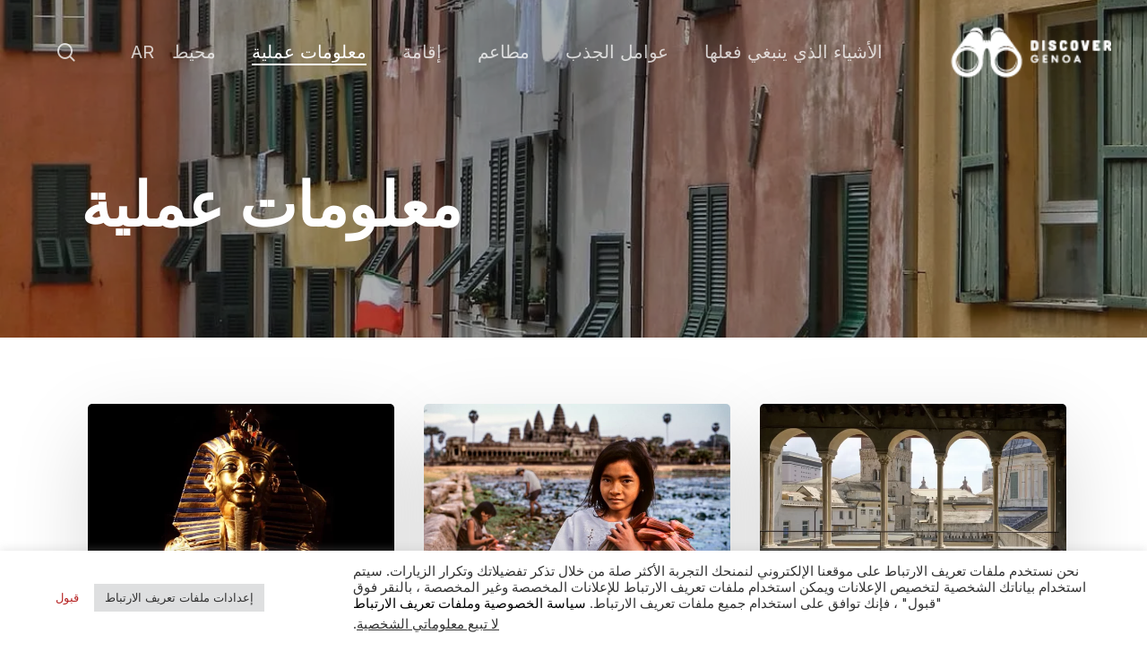

--- FILE ---
content_type: text/html; charset=UTF-8
request_url: https://discovergenoa.com/ar/%D8%A7%D9%84%D9%81%D8%A6%D8%A9/%D9%85%D8%B9%D9%84%D9%88%D9%85%D8%A7%D8%AA-%D8%B9%D9%85%D9%84%D9%8A%D8%A9/
body_size: 23037
content:
<!doctype html>
<html dir="rtl" lang="ar" class="no-js">
<head>
	<meta charset="UTF-8">
	<meta name="viewport" content="width=device-width, initial-scale=1, maximum-scale=1, user-scalable=0" /><meta name='robots' content='index, follow, max-image-preview:large, max-snippet:-1, max-video-preview:-1' />

<!-- Google Tag Manager for WordPress by gtm4wp.com -->
<script data-cfasync="false" data-pagespeed-no-defer>
	var gtm4wp_datalayer_name = "dataLayer";
	var dataLayer = dataLayer || [];
</script>
<!-- End Google Tag Manager for WordPress by gtm4wp.com -->
	<!-- This site is optimized with the Yoast SEO plugin v26.6 - https://yoast.com/wordpress/plugins/seo/ -->
	<title>معلومات عملية | جنوة ايطاليا</title>
	<link rel="canonical" href="https://discovergenoa.com/ar/الفئة/معلومات-عملية/" />
	<link rel="next" href="https://discovergenoa.com/ar/%d8%a7%d9%84%d9%81%d8%a6%d8%a9/%d9%85%d8%b9%d9%84%d9%88%d9%85%d8%a7%d8%aa-%d8%b9%d9%85%d9%84%d9%8a%d8%a9/%d8%a7%d9%84%d8%b5%d9%81%d8%ad%d8%a9/2/" />
	<meta property="og:locale" content="ar_AR" />
	<meta property="og:type" content="article" />
	<meta property="og:title" content="معلومات عملية | جنوة ايطاليا" />
	<meta property="og:url" content="https://discovergenoa.com/ar/الفئة/معلومات-عملية/" />
	<meta property="og:site_name" content="اكتشف جنوة" />
	<meta name="twitter:card" content="summary_large_image" />
	<script type="application/ld+json" class="yoast-schema-graph">{
    "@context": "https:\/\/schema.org",
    "@graph": [
        {
            "@type": "CollectionPage",
            "@id": "https:\/\/discovergenoa.com\/category\/practical-info\/",
            "url": "https:\/\/discovergenoa.com\/category\/practical-info\/",
            "name": "\u0645\u0639\u0644\u0648\u0645\u0627\u062a \u0639\u0645\u0644\u064a\u0629 | \u062c\u0646\u0648\u0629 \u0627\u064a\u0637\u0627\u0644\u064a\u0627",
            "isPartOf": {
                "@id": "https:\/\/discovergenoa.com\/#website"
            },
            "primaryImageOfPage": {
                "@id": "https:\/\/discovergenoa.com\/category\/practical-info\/#primaryimage"
            },
            "image": {
                "@id": "https:\/\/discovergenoa.com\/category\/practical-info\/#primaryimage"
            },
            "thumbnailUrl": "https:\/\/discovergenoa.com\/wp-content\/uploads\/2024\/04\/rolli-days-genoa.webp",
            "breadcrumb": {
                "@id": "https:\/\/discovergenoa.com\/category\/practical-info\/#breadcrumb"
            },
            "inLanguage": "ar"
        },
        {
            "@type": "ImageObject",
            "inLanguage": "ar",
            "@id": "https:\/\/discovergenoa.com\/category\/practical-info\/#primaryimage",
            "url": "https:\/\/discovergenoa.com\/wp-content\/uploads\/2024\/04\/rolli-days-genoa.webp",
            "contentUrl": "https:\/\/discovergenoa.com\/wp-content\/uploads\/2024\/04\/rolli-days-genoa.webp",
            "width": 1200,
            "height": 800,
            "caption": "rolli days genoa"
        },
        {
            "@type": "BreadcrumbList",
            "@id": "https:\/\/discovergenoa.com\/category\/practical-info\/#breadcrumb",
            "itemListElement": [
                {
                    "@type": "ListItem",
                    "position": 1,
                    "name": "\u0645\u0633\u0643\u0646",
                    "item": "https:\/\/discovergenoa.com\/"
                },
                {
                    "@type": "ListItem",
                    "position": 2,
                    "name": "\u0645\u0639\u0644\u0648\u0645\u0627\u062a \u0639\u0645\u0644\u064a\u0629"
                }
            ]
        },
        {
            "@type": "WebSite",
            "@id": "https:\/\/discovergenoa.com\/#website",
            "url": "https:\/\/discovergenoa.com\/",
            "name": "\u0627\u0643\u062a\u0634\u0641 \u062c\u0646\u0648\u0629",
            "description": "\u0627\u0644\u0639\u0637\u0644 \u0641\u064a \u062c\u0646\u0648\u0629 \u0627\u064a\u0637\u0627\u0644\u064a\u0627",
            "potentialAction": [
                {
                    "@type": "SearchAction",
                    "target": {
                        "@type": "EntryPoint",
                        "urlTemplate": "https:\/\/discovergenoa.com\/?s={search_term_string}"
                    },
                    "query-input": {
                        "@type": "PropertyValueSpecification",
                        "valueRequired": true,
                        "valueName": "search_term_string"
                    }
                }
            ],
            "inLanguage": "ar"
        }
    ]
}</script>
	<!-- / Yoast SEO plugin. -->


<link rel='dns-prefetch' href='//fonts.googleapis.com' />
<link rel="alternate" type="application/rss+xml" title="Discover Genoa &laquo; الخلاصة" href="https://discovergenoa.com/ar/feed/" />
<link rel="alternate" type="application/rss+xml" title="Discover Genoa &laquo; خلاصة التعليقات" href="https://discovergenoa.com/ar/comments/feed/" />
<link rel="alternate" type="application/rss+xml" title="Discover Genoa &laquo; Practical Info خلاصة التصنيف" href="https://discovergenoa.com/ar/%d8%a7%d9%84%d9%81%d8%a6%d8%a9/%d9%85%d8%b9%d9%84%d9%88%d9%85%d8%a7%d8%aa-%d8%b9%d9%85%d9%84%d9%8a%d8%a9/feed/" />
<link rel="preload" href="https://discovergenoa.com/wp-content/themes/salient/css/fonts/icomoon.woff?v=1.3" as="font" type="font/woff" crossorigin="anonymous"><style id='wp-img-auto-sizes-contain-inline-css' type='text/css'>
img:is([sizes=auto i],[sizes^="auto," i]){contain-intrinsic-size:3000px 1500px}
/*# sourceURL=wp-img-auto-sizes-contain-inline-css */
</style>
<style id='wp-block-library-inline-css' type='text/css'>
:root{--wp-block-synced-color:#7a00df;--wp-block-synced-color--rgb:122,0,223;--wp-bound-block-color:var(--wp-block-synced-color);--wp-editor-canvas-background:#ddd;--wp-admin-theme-color:#007cba;--wp-admin-theme-color--rgb:0,124,186;--wp-admin-theme-color-darker-10:#006ba1;--wp-admin-theme-color-darker-10--rgb:0,107,160.5;--wp-admin-theme-color-darker-20:#005a87;--wp-admin-theme-color-darker-20--rgb:0,90,135;--wp-admin-border-width-focus:2px}@media (min-resolution:192dpi){:root{--wp-admin-border-width-focus:1.5px}}.wp-element-button{cursor:pointer}:root .has-very-light-gray-background-color{background-color:#eee}:root .has-very-dark-gray-background-color{background-color:#313131}:root .has-very-light-gray-color{color:#eee}:root .has-very-dark-gray-color{color:#313131}:root .has-vivid-green-cyan-to-vivid-cyan-blue-gradient-background{background:linear-gradient(135deg,#00d084,#0693e3)}:root .has-purple-crush-gradient-background{background:linear-gradient(135deg,#34e2e4,#4721fb 50%,#ab1dfe)}:root .has-hazy-dawn-gradient-background{background:linear-gradient(135deg,#faaca8,#dad0ec)}:root .has-subdued-olive-gradient-background{background:linear-gradient(135deg,#fafae1,#67a671)}:root .has-atomic-cream-gradient-background{background:linear-gradient(135deg,#fdd79a,#004a59)}:root .has-nightshade-gradient-background{background:linear-gradient(135deg,#330968,#31cdcf)}:root .has-midnight-gradient-background{background:linear-gradient(135deg,#020381,#2874fc)}:root{--wp--preset--font-size--normal:16px;--wp--preset--font-size--huge:42px}.has-regular-font-size{font-size:1em}.has-larger-font-size{font-size:2.625em}.has-normal-font-size{font-size:var(--wp--preset--font-size--normal)}.has-huge-font-size{font-size:var(--wp--preset--font-size--huge)}.has-text-align-center{text-align:center}.has-text-align-left{text-align:left}.has-text-align-right{text-align:right}.has-fit-text{white-space:nowrap!important}#end-resizable-editor-section{display:none}.aligncenter{clear:both}.items-justified-left{justify-content:flex-start}.items-justified-center{justify-content:center}.items-justified-right{justify-content:flex-end}.items-justified-space-between{justify-content:space-between}.screen-reader-text{border:0;clip-path:inset(50%);height:1px;margin:-1px;overflow:hidden;padding:0;position:absolute;width:1px;word-wrap:normal!important}.screen-reader-text:focus{background-color:#ddd;clip-path:none;color:#444;display:block;font-size:1em;height:auto;left:5px;line-height:normal;padding:15px 23px 14px;text-decoration:none;top:5px;width:auto;z-index:100000}html :where(.has-border-color){border-style:solid}html :where([style*=border-top-color]){border-top-style:solid}html :where([style*=border-right-color]){border-right-style:solid}html :where([style*=border-bottom-color]){border-bottom-style:solid}html :where([style*=border-left-color]){border-left-style:solid}html :where([style*=border-width]){border-style:solid}html :where([style*=border-top-width]){border-top-style:solid}html :where([style*=border-right-width]){border-right-style:solid}html :where([style*=border-bottom-width]){border-bottom-style:solid}html :where([style*=border-left-width]){border-left-style:solid}html :where(img[class*=wp-image-]){height:auto;max-width:100%}:where(figure){margin:0 0 1em}html :where(.is-position-sticky){--wp-admin--admin-bar--position-offset:var(--wp-admin--admin-bar--height,0px)}@media screen and (max-width:600px){html :where(.is-position-sticky){--wp-admin--admin-bar--position-offset:0px}}

/*# sourceURL=wp-block-library-inline-css */
</style><style id='wp-block-categories-inline-css' type='text/css'>
.wp-block-categories{box-sizing:border-box}.wp-block-categories.alignleft{margin-right:2em}.wp-block-categories.alignright{margin-left:2em}.wp-block-categories.wp-block-categories-dropdown.aligncenter{text-align:center}.wp-block-categories .wp-block-categories__label{display:block;width:100%}
/*# sourceURL=https://discovergenoa.com/wp-includes/blocks/categories/style.min.css */
</style>
<style id='wp-block-image-inline-css' type='text/css'>
.wp-block-image>a,.wp-block-image>figure>a{display:inline-block}.wp-block-image img{box-sizing:border-box;height:auto;max-width:100%;vertical-align:bottom}@media not (prefers-reduced-motion){.wp-block-image img.hide{visibility:hidden}.wp-block-image img.show{animation:show-content-image .4s}}.wp-block-image[style*=border-radius] img,.wp-block-image[style*=border-radius]>a{border-radius:inherit}.wp-block-image.has-custom-border img{box-sizing:border-box}.wp-block-image.aligncenter{text-align:center}.wp-block-image.alignfull>a,.wp-block-image.alignwide>a{width:100%}.wp-block-image.alignfull img,.wp-block-image.alignwide img{height:auto;width:100%}.wp-block-image .aligncenter,.wp-block-image .alignleft,.wp-block-image .alignright,.wp-block-image.aligncenter,.wp-block-image.alignleft,.wp-block-image.alignright{display:table}.wp-block-image .aligncenter>figcaption,.wp-block-image .alignleft>figcaption,.wp-block-image .alignright>figcaption,.wp-block-image.aligncenter>figcaption,.wp-block-image.alignleft>figcaption,.wp-block-image.alignright>figcaption{caption-side:bottom;display:table-caption}.wp-block-image .alignleft{float:left;margin:.5em 1em .5em 0}.wp-block-image .alignright{float:right;margin:.5em 0 .5em 1em}.wp-block-image .aligncenter{margin-left:auto;margin-right:auto}.wp-block-image :where(figcaption){margin-bottom:1em;margin-top:.5em}.wp-block-image.is-style-circle-mask img{border-radius:9999px}@supports ((-webkit-mask-image:none) or (mask-image:none)) or (-webkit-mask-image:none){.wp-block-image.is-style-circle-mask img{border-radius:0;-webkit-mask-image:url('data:image/svg+xml;utf8,<svg viewBox="0 0 100 100" xmlns="http://www.w3.org/2000/svg"><circle cx="50" cy="50" r="50"/></svg>');mask-image:url('data:image/svg+xml;utf8,<svg viewBox="0 0 100 100" xmlns="http://www.w3.org/2000/svg"><circle cx="50" cy="50" r="50"/></svg>');mask-mode:alpha;-webkit-mask-position:center;mask-position:center;-webkit-mask-repeat:no-repeat;mask-repeat:no-repeat;-webkit-mask-size:contain;mask-size:contain}}:root :where(.wp-block-image.is-style-rounded img,.wp-block-image .is-style-rounded img){border-radius:9999px}.wp-block-image figure{margin:0}.wp-lightbox-container{display:flex;flex-direction:column;position:relative}.wp-lightbox-container img{cursor:zoom-in}.wp-lightbox-container img:hover+button{opacity:1}.wp-lightbox-container button{align-items:center;backdrop-filter:blur(16px) saturate(180%);background-color:#5a5a5a40;border:none;border-radius:4px;cursor:zoom-in;display:flex;height:20px;justify-content:center;left:16px;opacity:0;padding:0;position:absolute;text-align:center;top:16px;width:20px;z-index:100}@media not (prefers-reduced-motion){.wp-lightbox-container button{transition:opacity .2s ease}}.wp-lightbox-container button:focus-visible{outline:3px auto #5a5a5a40;outline:3px auto -webkit-focus-ring-color;outline-offset:3px}.wp-lightbox-container button:hover{cursor:pointer;opacity:1}.wp-lightbox-container button:focus{opacity:1}.wp-lightbox-container button:focus,.wp-lightbox-container button:hover,.wp-lightbox-container button:not(:hover):not(:active):not(.has-background){background-color:#5a5a5a40;border:none}.wp-lightbox-overlay{box-sizing:border-box;cursor:zoom-out;height:100vh;overflow:hidden;position:fixed;right:0;top:0;visibility:hidden;width:100%;z-index:100000}.wp-lightbox-overlay .close-button{align-items:center;cursor:pointer;display:flex;justify-content:center;left:calc(env(safe-area-inset-left) + 16px);min-height:40px;min-width:40px;padding:0;position:absolute;top:calc(env(safe-area-inset-top) + 16px);z-index:5000000}.wp-lightbox-overlay .close-button:focus,.wp-lightbox-overlay .close-button:hover,.wp-lightbox-overlay .close-button:not(:hover):not(:active):not(.has-background){background:none;border:none}.wp-lightbox-overlay .lightbox-image-container{height:var(--wp--lightbox-container-height);overflow:hidden;position:absolute;right:50%;top:50%;transform:translate(50%,-50%);transform-origin:top right;width:var(--wp--lightbox-container-width);z-index:9999999999}.wp-lightbox-overlay .wp-block-image{align-items:center;box-sizing:border-box;display:flex;height:100%;justify-content:center;margin:0;position:relative;transform-origin:100% 0;width:100%;z-index:3000000}.wp-lightbox-overlay .wp-block-image img{height:var(--wp--lightbox-image-height);min-height:var(--wp--lightbox-image-height);min-width:var(--wp--lightbox-image-width);width:var(--wp--lightbox-image-width)}.wp-lightbox-overlay .wp-block-image figcaption{display:none}.wp-lightbox-overlay button{background:none;border:none}.wp-lightbox-overlay .scrim{background-color:#fff;height:100%;opacity:.9;position:absolute;width:100%;z-index:2000000}.wp-lightbox-overlay.active{visibility:visible}@media not (prefers-reduced-motion){.wp-lightbox-overlay.active{animation:turn-on-visibility .25s both}.wp-lightbox-overlay.active img{animation:turn-on-visibility .35s both}.wp-lightbox-overlay.show-closing-animation:not(.active){animation:turn-off-visibility .35s both}.wp-lightbox-overlay.show-closing-animation:not(.active) img{animation:turn-off-visibility .25s both}.wp-lightbox-overlay.zoom.active{animation:none;opacity:1;visibility:visible}.wp-lightbox-overlay.zoom.active .lightbox-image-container{animation:lightbox-zoom-in .4s}.wp-lightbox-overlay.zoom.active .lightbox-image-container img{animation:none}.wp-lightbox-overlay.zoom.active .scrim{animation:turn-on-visibility .4s forwards}.wp-lightbox-overlay.zoom.show-closing-animation:not(.active){animation:none}.wp-lightbox-overlay.zoom.show-closing-animation:not(.active) .lightbox-image-container{animation:lightbox-zoom-out .4s}.wp-lightbox-overlay.zoom.show-closing-animation:not(.active) .lightbox-image-container img{animation:none}.wp-lightbox-overlay.zoom.show-closing-animation:not(.active) .scrim{animation:turn-off-visibility .4s forwards}}@keyframes show-content-image{0%{visibility:hidden}99%{visibility:hidden}to{visibility:visible}}@keyframes turn-on-visibility{0%{opacity:0}to{opacity:1}}@keyframes turn-off-visibility{0%{opacity:1;visibility:visible}99%{opacity:0;visibility:visible}to{opacity:0;visibility:hidden}}@keyframes lightbox-zoom-in{0%{transform:translate(calc(((-100vw + var(--wp--lightbox-scrollbar-width))/2 + var(--wp--lightbox-initial-left-position))*-1),calc(-50vh + var(--wp--lightbox-initial-top-position))) scale(var(--wp--lightbox-scale))}to{transform:translate(50%,-50%) scale(1)}}@keyframes lightbox-zoom-out{0%{transform:translate(50%,-50%) scale(1);visibility:visible}99%{visibility:visible}to{transform:translate(calc(((-100vw + var(--wp--lightbox-scrollbar-width))/2 + var(--wp--lightbox-initial-left-position))*-1),calc(-50vh + var(--wp--lightbox-initial-top-position))) scale(var(--wp--lightbox-scale));visibility:hidden}}
/*# sourceURL=https://discovergenoa.com/wp-includes/blocks/image/style.min.css */
</style>
<style id='wp-block-paragraph-inline-css' type='text/css'>
.is-small-text{font-size:.875em}.is-regular-text{font-size:1em}.is-large-text{font-size:2.25em}.is-larger-text{font-size:3em}.has-drop-cap:not(:focus):first-letter{float:right;font-size:8.4em;font-style:normal;font-weight:100;line-height:.68;margin:.05em 0 0 .1em;text-transform:uppercase}body.rtl .has-drop-cap:not(:focus):first-letter{float:none;margin-right:.1em}p.has-drop-cap.has-background{overflow:hidden}:root :where(p.has-background){padding:1.25em 2.375em}:where(p.has-text-color:not(.has-link-color)) a{color:inherit}p.has-text-align-left[style*="writing-mode:vertical-lr"],p.has-text-align-right[style*="writing-mode:vertical-rl"]{rotate:180deg}
/*# sourceURL=https://discovergenoa.com/wp-includes/blocks/paragraph/style.min.css */
</style>
<style id='global-styles-inline-css' type='text/css'>
:root{--wp--preset--aspect-ratio--square: 1;--wp--preset--aspect-ratio--4-3: 4/3;--wp--preset--aspect-ratio--3-4: 3/4;--wp--preset--aspect-ratio--3-2: 3/2;--wp--preset--aspect-ratio--2-3: 2/3;--wp--preset--aspect-ratio--16-9: 16/9;--wp--preset--aspect-ratio--9-16: 9/16;--wp--preset--color--black: #000000;--wp--preset--color--cyan-bluish-gray: #abb8c3;--wp--preset--color--white: #ffffff;--wp--preset--color--pale-pink: #f78da7;--wp--preset--color--vivid-red: #cf2e2e;--wp--preset--color--luminous-vivid-orange: #ff6900;--wp--preset--color--luminous-vivid-amber: #fcb900;--wp--preset--color--light-green-cyan: #7bdcb5;--wp--preset--color--vivid-green-cyan: #00d084;--wp--preset--color--pale-cyan-blue: #8ed1fc;--wp--preset--color--vivid-cyan-blue: #0693e3;--wp--preset--color--vivid-purple: #9b51e0;--wp--preset--gradient--vivid-cyan-blue-to-vivid-purple: linear-gradient(135deg,rgb(6,147,227) 0%,rgb(155,81,224) 100%);--wp--preset--gradient--light-green-cyan-to-vivid-green-cyan: linear-gradient(135deg,rgb(122,220,180) 0%,rgb(0,208,130) 100%);--wp--preset--gradient--luminous-vivid-amber-to-luminous-vivid-orange: linear-gradient(135deg,rgb(252,185,0) 0%,rgb(255,105,0) 100%);--wp--preset--gradient--luminous-vivid-orange-to-vivid-red: linear-gradient(135deg,rgb(255,105,0) 0%,rgb(207,46,46) 100%);--wp--preset--gradient--very-light-gray-to-cyan-bluish-gray: linear-gradient(135deg,rgb(238,238,238) 0%,rgb(169,184,195) 100%);--wp--preset--gradient--cool-to-warm-spectrum: linear-gradient(135deg,rgb(74,234,220) 0%,rgb(151,120,209) 20%,rgb(207,42,186) 40%,rgb(238,44,130) 60%,rgb(251,105,98) 80%,rgb(254,248,76) 100%);--wp--preset--gradient--blush-light-purple: linear-gradient(135deg,rgb(255,206,236) 0%,rgb(152,150,240) 100%);--wp--preset--gradient--blush-bordeaux: linear-gradient(135deg,rgb(254,205,165) 0%,rgb(254,45,45) 50%,rgb(107,0,62) 100%);--wp--preset--gradient--luminous-dusk: linear-gradient(135deg,rgb(255,203,112) 0%,rgb(199,81,192) 50%,rgb(65,88,208) 100%);--wp--preset--gradient--pale-ocean: linear-gradient(135deg,rgb(255,245,203) 0%,rgb(182,227,212) 50%,rgb(51,167,181) 100%);--wp--preset--gradient--electric-grass: linear-gradient(135deg,rgb(202,248,128) 0%,rgb(113,206,126) 100%);--wp--preset--gradient--midnight: linear-gradient(135deg,rgb(2,3,129) 0%,rgb(40,116,252) 100%);--wp--preset--font-size--small: 13px;--wp--preset--font-size--medium: 20px;--wp--preset--font-size--large: 36px;--wp--preset--font-size--x-large: 42px;--wp--preset--spacing--20: 0.44rem;--wp--preset--spacing--30: 0.67rem;--wp--preset--spacing--40: 1rem;--wp--preset--spacing--50: 1.5rem;--wp--preset--spacing--60: 2.25rem;--wp--preset--spacing--70: 3.38rem;--wp--preset--spacing--80: 5.06rem;--wp--preset--shadow--natural: 6px 6px 9px rgba(0, 0, 0, 0.2);--wp--preset--shadow--deep: 12px 12px 50px rgba(0, 0, 0, 0.4);--wp--preset--shadow--sharp: 6px 6px 0px rgba(0, 0, 0, 0.2);--wp--preset--shadow--outlined: 6px 6px 0px -3px rgb(255, 255, 255), 6px 6px rgb(0, 0, 0);--wp--preset--shadow--crisp: 6px 6px 0px rgb(0, 0, 0);}:where(.is-layout-flex){gap: 0.5em;}:where(.is-layout-grid){gap: 0.5em;}body .is-layout-flex{display: flex;}.is-layout-flex{flex-wrap: wrap;align-items: center;}.is-layout-flex > :is(*, div){margin: 0;}body .is-layout-grid{display: grid;}.is-layout-grid > :is(*, div){margin: 0;}:where(.wp-block-columns.is-layout-flex){gap: 2em;}:where(.wp-block-columns.is-layout-grid){gap: 2em;}:where(.wp-block-post-template.is-layout-flex){gap: 1.25em;}:where(.wp-block-post-template.is-layout-grid){gap: 1.25em;}.has-black-color{color: var(--wp--preset--color--black) !important;}.has-cyan-bluish-gray-color{color: var(--wp--preset--color--cyan-bluish-gray) !important;}.has-white-color{color: var(--wp--preset--color--white) !important;}.has-pale-pink-color{color: var(--wp--preset--color--pale-pink) !important;}.has-vivid-red-color{color: var(--wp--preset--color--vivid-red) !important;}.has-luminous-vivid-orange-color{color: var(--wp--preset--color--luminous-vivid-orange) !important;}.has-luminous-vivid-amber-color{color: var(--wp--preset--color--luminous-vivid-amber) !important;}.has-light-green-cyan-color{color: var(--wp--preset--color--light-green-cyan) !important;}.has-vivid-green-cyan-color{color: var(--wp--preset--color--vivid-green-cyan) !important;}.has-pale-cyan-blue-color{color: var(--wp--preset--color--pale-cyan-blue) !important;}.has-vivid-cyan-blue-color{color: var(--wp--preset--color--vivid-cyan-blue) !important;}.has-vivid-purple-color{color: var(--wp--preset--color--vivid-purple) !important;}.has-black-background-color{background-color: var(--wp--preset--color--black) !important;}.has-cyan-bluish-gray-background-color{background-color: var(--wp--preset--color--cyan-bluish-gray) !important;}.has-white-background-color{background-color: var(--wp--preset--color--white) !important;}.has-pale-pink-background-color{background-color: var(--wp--preset--color--pale-pink) !important;}.has-vivid-red-background-color{background-color: var(--wp--preset--color--vivid-red) !important;}.has-luminous-vivid-orange-background-color{background-color: var(--wp--preset--color--luminous-vivid-orange) !important;}.has-luminous-vivid-amber-background-color{background-color: var(--wp--preset--color--luminous-vivid-amber) !important;}.has-light-green-cyan-background-color{background-color: var(--wp--preset--color--light-green-cyan) !important;}.has-vivid-green-cyan-background-color{background-color: var(--wp--preset--color--vivid-green-cyan) !important;}.has-pale-cyan-blue-background-color{background-color: var(--wp--preset--color--pale-cyan-blue) !important;}.has-vivid-cyan-blue-background-color{background-color: var(--wp--preset--color--vivid-cyan-blue) !important;}.has-vivid-purple-background-color{background-color: var(--wp--preset--color--vivid-purple) !important;}.has-black-border-color{border-color: var(--wp--preset--color--black) !important;}.has-cyan-bluish-gray-border-color{border-color: var(--wp--preset--color--cyan-bluish-gray) !important;}.has-white-border-color{border-color: var(--wp--preset--color--white) !important;}.has-pale-pink-border-color{border-color: var(--wp--preset--color--pale-pink) !important;}.has-vivid-red-border-color{border-color: var(--wp--preset--color--vivid-red) !important;}.has-luminous-vivid-orange-border-color{border-color: var(--wp--preset--color--luminous-vivid-orange) !important;}.has-luminous-vivid-amber-border-color{border-color: var(--wp--preset--color--luminous-vivid-amber) !important;}.has-light-green-cyan-border-color{border-color: var(--wp--preset--color--light-green-cyan) !important;}.has-vivid-green-cyan-border-color{border-color: var(--wp--preset--color--vivid-green-cyan) !important;}.has-pale-cyan-blue-border-color{border-color: var(--wp--preset--color--pale-cyan-blue) !important;}.has-vivid-cyan-blue-border-color{border-color: var(--wp--preset--color--vivid-cyan-blue) !important;}.has-vivid-purple-border-color{border-color: var(--wp--preset--color--vivid-purple) !important;}.has-vivid-cyan-blue-to-vivid-purple-gradient-background{background: var(--wp--preset--gradient--vivid-cyan-blue-to-vivid-purple) !important;}.has-light-green-cyan-to-vivid-green-cyan-gradient-background{background: var(--wp--preset--gradient--light-green-cyan-to-vivid-green-cyan) !important;}.has-luminous-vivid-amber-to-luminous-vivid-orange-gradient-background{background: var(--wp--preset--gradient--luminous-vivid-amber-to-luminous-vivid-orange) !important;}.has-luminous-vivid-orange-to-vivid-red-gradient-background{background: var(--wp--preset--gradient--luminous-vivid-orange-to-vivid-red) !important;}.has-very-light-gray-to-cyan-bluish-gray-gradient-background{background: var(--wp--preset--gradient--very-light-gray-to-cyan-bluish-gray) !important;}.has-cool-to-warm-spectrum-gradient-background{background: var(--wp--preset--gradient--cool-to-warm-spectrum) !important;}.has-blush-light-purple-gradient-background{background: var(--wp--preset--gradient--blush-light-purple) !important;}.has-blush-bordeaux-gradient-background{background: var(--wp--preset--gradient--blush-bordeaux) !important;}.has-luminous-dusk-gradient-background{background: var(--wp--preset--gradient--luminous-dusk) !important;}.has-pale-ocean-gradient-background{background: var(--wp--preset--gradient--pale-ocean) !important;}.has-electric-grass-gradient-background{background: var(--wp--preset--gradient--electric-grass) !important;}.has-midnight-gradient-background{background: var(--wp--preset--gradient--midnight) !important;}.has-small-font-size{font-size: var(--wp--preset--font-size--small) !important;}.has-medium-font-size{font-size: var(--wp--preset--font-size--medium) !important;}.has-large-font-size{font-size: var(--wp--preset--font-size--large) !important;}.has-x-large-font-size{font-size: var(--wp--preset--font-size--x-large) !important;}
/*# sourceURL=global-styles-inline-css */
</style>

<style id='classic-theme-styles-inline-css' type='text/css'>
/*! This file is auto-generated */
.wp-block-button__link{color:#fff;background-color:#32373c;border-radius:9999px;box-shadow:none;text-decoration:none;padding:calc(.667em + 2px) calc(1.333em + 2px);font-size:1.125em}.wp-block-file__button{background:#32373c;color:#fff;text-decoration:none}
/*# sourceURL=/wp-includes/css/classic-themes.min.css */
</style>
<link rel='stylesheet' id='dashicons-css' href='https://discovergenoa.com/wp-includes/css/dashicons.min.css?ver=6.9' type='text/css' media='all' />
<link rel='stylesheet' id='cookie-law-info-css' href='https://discovergenoa.com/wp-content/plugins/cookie-law-info/legacy/public/css/cookie-law-info-public.css?ver=3.3.8' type='text/css' media='all' />
<link rel='stylesheet' id='cookie-law-info-gdpr-css' href='https://discovergenoa.com/wp-content/plugins/cookie-law-info/legacy/public/css/cookie-law-info-gdpr.css?ver=3.3.8' type='text/css' media='all' />
<link rel='stylesheet' id='trp-language-switcher-style-css' href='https://discovergenoa.com/wp-content/plugins/translatepress-multilingual/assets/css/trp-language-switcher.css?ver=3.0.6' type='text/css' media='all' />
<link rel='stylesheet' id='ez-toc-css' href='https://discovergenoa.com/wp-content/plugins/easy-table-of-contents/assets/css/screen.min.css?ver=2.0.79.2' type='text/css' media='all' />
<style id='ez-toc-inline-css' type='text/css'>
div#ez-toc-container .ez-toc-title {font-size: 100%;}div#ez-toc-container .ez-toc-title {font-weight: 500;}div#ez-toc-container ul li , div#ez-toc-container ul li a {font-size: 95%;}div#ez-toc-container ul li , div#ez-toc-container ul li a {font-weight: 500;}div#ez-toc-container nav ul ul li {font-size: 90%;}div#ez-toc-container {background: #fff;border: 1px solid #ddd;width: 100%;}div#ez-toc-container p.ez-toc-title , #ez-toc-container .ez_toc_custom_title_icon , #ez-toc-container .ez_toc_custom_toc_icon {color: #0c0c0c;}div#ez-toc-container ul.ez-toc-list a {color: #0c0c0c;}div#ez-toc-container ul.ez-toc-list a:hover {color: #0c0c0c;}div#ez-toc-container ul.ez-toc-list a:visited {color: #0c0c0c;}.ez-toc-counter nav ul li a::before {color: ;}.ez-toc-box-title {font-weight: bold; margin-bottom: 10px; text-align: center; text-transform: uppercase; letter-spacing: 1px; color: #666; padding-bottom: 5px;position:absolute;top:-4%;left:5%;background-color: inherit;transition: top 0.3s ease;}.ez-toc-box-title.toc-closed {top:-25%;}
.ez-toc-container-direction {direction: ltr;}.ez-toc-counter ul{counter-reset: item ;}.ez-toc-counter nav ul li a::before {content: counters(item, '.', decimal) '. ';display: inline-block;counter-increment: item;flex-grow: 0;flex-shrink: 0;margin-right: .2em; float: left; }.ez-toc-widget-direction {direction: ltr;}.ez-toc-widget-container ul{counter-reset: item ;}.ez-toc-widget-container nav ul li a::before {content: counters(item, '.', decimal) '. ';display: inline-block;counter-increment: item;flex-grow: 0;flex-shrink: 0;margin-right: .2em; float: left; }
/*# sourceURL=ez-toc-inline-css */
</style>
<link rel='stylesheet' id='salient-grid-system-css' href='https://discovergenoa.com/wp-content/themes/salient/css/build/grid-system.css?ver=15.0.6' type='text/css' media='all' />
<link rel='stylesheet' id='main-styles-css' href='https://discovergenoa.com/wp-content/themes/salient/css/build/style.css?ver=15.0.6' type='text/css' media='all' />
<link rel='stylesheet' id='nectar_default_font_open_sans-css' href='https://fonts.googleapis.com/css?family=Open+Sans%3A300%2C400%2C600%2C700&#038;subset=latin%2Clatin-ext&#038;display=swap' type='text/css' media='all' />
<link rel='stylesheet' id='nectar-blog-masonry-core-css' href='https://discovergenoa.com/wp-content/themes/salient/css/build/blog/masonry-core.css?ver=15.0.6' type='text/css' media='all' />
<link rel='stylesheet' id='responsive-css' href='https://discovergenoa.com/wp-content/themes/salient/css/build/responsive.css?ver=15.0.6' type='text/css' media='all' />
<link rel='stylesheet' id='select2-css' href='https://discovergenoa.com/wp-content/themes/salient/css/build/plugins/select2.css?ver=4.0.1' type='text/css' media='all' />
<link rel='stylesheet' id='skin-material-css' href='https://discovergenoa.com/wp-content/themes/salient/css/build/skin-material.css?ver=15.0.6' type='text/css' media='all' />
<link rel='stylesheet' id='salient-wp-menu-dynamic-css' href='https://discovergenoa.com/wp-content/uploads/salient/menu-dynamic.css?ver=41146' type='text/css' media='all' />
<link rel='stylesheet' id='dynamic-css-css' href='https://discovergenoa.com/wp-content/themes/salient/css/salient-dynamic-styles.css?ver=52240' type='text/css' media='all' />
<style id='dynamic-css-inline-css' type='text/css'>
.archive.author .row .col.section-title span,.archive.category .row .col.section-title span,.archive.tag .row .col.section-title span,.archive.date .row .col.section-title span{padding-left:0}body.author #page-header-wrap #page-header-bg,body.category #page-header-wrap #page-header-bg,body.tag #page-header-wrap #page-header-bg,body.date #page-header-wrap #page-header-bg{height:auto;padding-top:8%;padding-bottom:8%;}.archive #page-header-wrap{height:auto;}.archive.category .row .col.section-title p,.archive.tag .row .col.section-title p{margin-top:10px;}body[data-bg-header="true"].category .container-wrap,body[data-bg-header="true"].author .container-wrap,body[data-bg-header="true"].date .container-wrap,body[data-bg-header="true"].blog .container-wrap{padding-top:4.1em!important}body[data-bg-header="true"].archive .container-wrap.meta_overlaid_blog,body[data-bg-header="true"].category .container-wrap.meta_overlaid_blog,body[data-bg-header="true"].author .container-wrap.meta_overlaid_blog,body[data-bg-header="true"].date .container-wrap.meta_overlaid_blog{padding-top:0!important;}body.archive #page-header-bg:not(.fullscreen-header) .span_6{position:relative;-webkit-transform:none;transform:none;top:0;}.no-rgba #header-space{display:none;}@media only screen and (max-width:999px){body #header-space[data-header-mobile-fixed="1"]{display:none;}#header-outer[data-mobile-fixed="false"]{position:absolute;}}@media only screen and (max-width:999px){body:not(.nectar-no-flex-height) #header-space[data-secondary-header-display="full"]:not([data-header-mobile-fixed="false"]){display:block!important;margin-bottom:-50px;}#header-space[data-secondary-header-display="full"][data-header-mobile-fixed="false"]{display:none;}}@media only screen and (min-width:1000px){#header-space{display:none;}.nectar-slider-wrap.first-section,.parallax_slider_outer.first-section,.full-width-content.first-section,.parallax_slider_outer.first-section .swiper-slide .content,.nectar-slider-wrap.first-section .swiper-slide .content,#page-header-bg,.nder-page-header,#page-header-wrap,.full-width-section.first-section{margin-top:0!important;}body #page-header-bg,body #page-header-wrap{height:116px;}body #search-outer{z-index:100000;}}@media only screen and (min-width:1000px){#page-header-wrap.fullscreen-header,#page-header-wrap.fullscreen-header #page-header-bg,html:not(.nectar-box-roll-loaded) .nectar-box-roll > #page-header-bg.fullscreen-header,.nectar_fullscreen_zoom_recent_projects,#nectar_fullscreen_rows:not(.afterLoaded) > div{height:100vh;}.wpb_row.vc_row-o-full-height.top-level,.wpb_row.vc_row-o-full-height.top-level > .col.span_12{min-height:100vh;}#page-header-bg[data-alignment-v="middle"] .span_6 .inner-wrap,#page-header-bg[data-alignment-v="top"] .span_6 .inner-wrap{padding-top:88px;}.nectar-slider-wrap[data-fullscreen="true"]:not(.loaded),.nectar-slider-wrap[data-fullscreen="true"]:not(.loaded) .swiper-container{height:calc(100vh + 2px)!important;}.admin-bar .nectar-slider-wrap[data-fullscreen="true"]:not(.loaded),.admin-bar .nectar-slider-wrap[data-fullscreen="true"]:not(.loaded) .swiper-container{height:calc(100vh - 30px)!important;}}@media only screen and (max-width:999px){#page-header-bg[data-alignment-v="middle"]:not(.fullscreen-header) .span_6 .inner-wrap,#page-header-bg[data-alignment-v="top"] .span_6 .inner-wrap{padding-top:54px;}.vc_row.top-level.full-width-section:not(.full-width-ns) > .span_12,#page-header-bg[data-alignment-v="bottom"] .span_6 .inner-wrap{padding-top:24px;}}@media only screen and (max-width:690px){.vc_row.top-level.full-width-section:not(.full-width-ns) > .span_12{padding-top:54px;}.vc_row.top-level.full-width-content .nectar-recent-posts-single_featured .recent-post-container > .inner-wrap{padding-top:24px;}}@media only screen and (max-width:999px){.full-width-ns .nectar-slider-wrap .swiper-slide[data-y-pos="middle"] .content,.full-width-ns .nectar-slider-wrap .swiper-slide[data-y-pos="top"] .content{padding-top:30px;}}@media only screen and (max-width:999px){.using-mobile-browser #nectar_fullscreen_rows:not(.afterLoaded):not([data-mobile-disable="on"]) > div{height:calc(100vh - 76px);}.using-mobile-browser .wpb_row.vc_row-o-full-height.top-level,.using-mobile-browser .wpb_row.vc_row-o-full-height.top-level > .col.span_12,[data-permanent-transparent="1"].using-mobile-browser .wpb_row.vc_row-o-full-height.top-level,[data-permanent-transparent="1"].using-mobile-browser .wpb_row.vc_row-o-full-height.top-level > .col.span_12{min-height:calc(100vh - 76px);}html:not(.nectar-box-roll-loaded) .nectar-box-roll > #page-header-bg.fullscreen-header,.nectar_fullscreen_zoom_recent_projects,.nectar-slider-wrap[data-fullscreen="true"]:not(.loaded),.nectar-slider-wrap[data-fullscreen="true"]:not(.loaded) .swiper-container,#nectar_fullscreen_rows:not(.afterLoaded):not([data-mobile-disable="on"]) > div{height:calc(100vh - 1px);}.wpb_row.vc_row-o-full-height.top-level,.wpb_row.vc_row-o-full-height.top-level > .col.span_12{min-height:calc(100vh - 1px);}body[data-transparent-header="false"] #ajax-content-wrap.no-scroll{min-height:calc(100vh - 1px);height:calc(100vh - 1px);}}.screen-reader-text,.nectar-skip-to-content:not(:focus){border:0;clip:rect(1px,1px,1px,1px);clip-path:inset(50%);height:1px;margin:-1px;overflow:hidden;padding:0;position:absolute!important;width:1px;word-wrap:normal!important;}.row .col img:not([srcset]){width:auto;}.row .col img.img-with-animation.nectar-lazy:not([srcset]){width:100%;}
/* body:not(.single-post) .wpb_row .l-section-h {
  max-width: 95%;
} */

.single-post a.wp-block-button__link:hover {
	background: #2d2d2d;
	color:#fff;}

.single-post a.wp-block-button__link{
	background: #2d2d2d;
	color:#ffffff;
	font-size: 16px;
    font-style: normal;
    font-weight: 500;
    letter-spacing: 0.8px;
	border-radius:8px;

}

.single-post .wp-block-media-text__content {
    border-radius: 8px!important;
    background: #f0f5f9!important;
    border: 5px dotted #fff!important;
	padding: 8%!important;
}

.single-post .w-post-elm.style_badge.categoria-post {
  display: inline-block;
}
/*# sourceURL=dynamic-css-inline-css */
</style>
<link rel='stylesheet' id='salient-child-style-css' href='https://discovergenoa.com/wp-content/themes/salient-child/style.css?ver=15.0.6' type='text/css' media='all' />
<link rel='stylesheet' id='salient-rtl-css' href='https://discovergenoa.com/wp-content/themes/salient/rtl.css?ver=1' type='text/css' media='screen' />
<link rel='stylesheet' id='redux-google-fonts-salient_redux-css' href='https://fonts.googleapis.com/css?family=Inter%3A700%2C400%2C300%2C600%2C500&#038;subset=latin&#038;display=swap&#038;ver=1699996189' type='text/css' media='all' />
<script type="text/javascript" id="jquery-core-js-extra">
/* <![CDATA[ */
var aagb_local_object = {"ajax_url":"https://discovergenoa.com/wp-admin/admin-ajax.php","nonce":"400ec4db85","licensing":"","assets":"https://discovergenoa.com/wp-content/plugins/advanced-accordion-block/assets/"};
//# sourceURL=jquery-core-js-extra
/* ]]> */
</script>
<script type="text/javascript" src="https://discovergenoa.com/wp-includes/js/jquery/jquery.min.js?ver=3.7.1" id="jquery-core-js"></script>
<script type="text/javascript" src="https://discovergenoa.com/wp-includes/js/jquery/jquery-migrate.min.js?ver=3.4.1" id="jquery-migrate-js"></script>
<script type="text/javascript" id="cookie-law-info-js-extra">
/* <![CDATA[ */
var Cli_Data = {"nn_cookie_ids":[],"cookielist":[],"non_necessary_cookies":[],"ccpaEnabled":"1","ccpaRegionBased":"","ccpaBarEnabled":"","strictlyEnabled":["necessary","obligatoire"],"ccpaType":"ccpa_gdpr","js_blocking":"1","custom_integration":"","triggerDomRefresh":"","secure_cookies":""};
var cli_cookiebar_settings = {"animate_speed_hide":"500","animate_speed_show":"500","background":"#FFF","border":"#b1a6a6c2","border_on":"","button_1_button_colour":"#ffffff","button_1_button_hover":"#cccccc","button_1_link_colour":"#b72626","button_1_as_button":"1","button_1_new_win":"","button_2_button_colour":"#333","button_2_button_hover":"#292929","button_2_link_colour":"#444","button_2_as_button":"","button_2_hidebar":"","button_3_button_colour":"#dedfe0","button_3_button_hover":"#b2b2b3","button_3_link_colour":"#333333","button_3_as_button":"1","button_3_new_win":"","button_4_button_colour":"#dedfe0","button_4_button_hover":"#b2b2b3","button_4_link_colour":"#333333","button_4_as_button":"1","button_7_button_colour":"#61a229","button_7_button_hover":"#4e8221","button_7_link_colour":"#fff","button_7_as_button":"1","button_7_new_win":"","font_family":"inherit","header_fix":"","notify_animate_hide":"1","notify_animate_show":"","notify_div_id":"#cookie-law-info-bar","notify_position_horizontal":"right","notify_position_vertical":"bottom","scroll_close":"","scroll_close_reload":"","accept_close_reload":"","reject_close_reload":"","showagain_tab":"","showagain_background":"#fff","showagain_border":"#000","showagain_div_id":"#cookie-law-info-again","showagain_x_position":"100px","text":"#333333","show_once_yn":"","show_once":"10000","logging_on":"","as_popup":"","popup_overlay":"1","bar_heading_text":"","cookie_bar_as":"banner","popup_showagain_position":"bottom-right","widget_position":"left"};
var log_object = {"ajax_url":"https://discovergenoa.com/wp-admin/admin-ajax.php"};
//# sourceURL=cookie-law-info-js-extra
/* ]]> */
</script>
<script type="text/javascript" src="https://discovergenoa.com/wp-content/plugins/cookie-law-info/legacy/public/js/cookie-law-info-public.js?ver=3.3.8" id="cookie-law-info-js"></script>
<script type="text/javascript" id="cookie-law-info-ccpa-js-extra">
/* <![CDATA[ */
var ccpa_data = {"opt_out_prompt":"Do you really wish to opt out?","opt_out_confirm":"Confirm","opt_out_cancel":"Cancel"};
//# sourceURL=cookie-law-info-ccpa-js-extra
/* ]]> */
</script>
<script type="text/javascript" src="https://discovergenoa.com/wp-content/plugins/cookie-law-info/legacy/admin/modules/ccpa/assets/js/cookie-law-info-ccpa.js?ver=3.3.8" id="cookie-law-info-ccpa-js"></script>
<link rel="https://api.w.org/" href="https://discovergenoa.com/ar/wp-json/" /><link rel="alternate" title="JSON" type="application/json" href="https://discovergenoa.com/ar/wp-json/wp/v2/categories/295" /><link rel="EditURI" type="application/rsd+xml" title="RSD" href="https://discovergenoa.com/xmlrpc.php?rsd" />
<meta name="generator" content="WordPress 6.9" />
<link rel="alternate" hreflang="en-US" href="https://discovergenoa.com/category/practical-info/"/>
<link rel="alternate" hreflang="de-DE" href="https://discovergenoa.com/de/kategorie/praktische-infos/"/>
<link rel="alternate" hreflang="nl-NL" href="https://discovergenoa.com/nl/categorie/praktische-informatie/"/>
<link rel="alternate" hreflang="ru-RU" href="https://discovergenoa.com/ru/%d0%ba%d0%b0%d1%82%d0%b5%d0%b3%d0%be%d1%80%d0%b8%d1%8f/%d0%bf%d1%80%d0%b0%d0%ba%d1%82%d0%b8%d1%87%d0%b5%d1%81%d0%ba%d0%b0%d1%8f-%d0%b8%d0%bd%d1%84%d0%be%d1%80%d0%bc%d0%b0%d1%86%d0%b8%d1%8f/"/>
<link rel="alternate" hreflang="es-ES" href="https://discovergenoa.com/es/categoria/informacion-practica/"/>
<link rel="alternate" hreflang="zh-CN" href="https://discovergenoa.com/zh/%e7%b1%bb%e5%88%ab/%e5%ae%9e%e7%94%a8%e4%bf%a1%e6%81%af/"/>
<link rel="alternate" hreflang="ar" href="https://discovergenoa.com/ar/%d8%a7%d9%84%d9%81%d8%a6%d8%a9/%d9%85%d8%b9%d9%84%d9%88%d9%85%d8%a7%d8%aa-%d8%b9%d9%85%d9%84%d9%8a%d8%a9/"/>
<link rel="alternate" hreflang="sv-SE" href="https://discovergenoa.com/sv/kategori/praktisk-information/"/>
<link rel="alternate" hreflang="en" href="https://discovergenoa.com/category/practical-info/"/>
<link rel="alternate" hreflang="de" href="https://discovergenoa.com/de/kategorie/praktische-infos/"/>
<link rel="alternate" hreflang="nl" href="https://discovergenoa.com/nl/categorie/praktische-informatie/"/>
<link rel="alternate" hreflang="ru" href="https://discovergenoa.com/ru/%d0%ba%d0%b0%d1%82%d0%b5%d0%b3%d0%be%d1%80%d0%b8%d1%8f/%d0%bf%d1%80%d0%b0%d0%ba%d1%82%d0%b8%d1%87%d0%b5%d1%81%d0%ba%d0%b0%d1%8f-%d0%b8%d0%bd%d1%84%d0%be%d1%80%d0%bc%d0%b0%d1%86%d0%b8%d1%8f/"/>
<link rel="alternate" hreflang="es" href="https://discovergenoa.com/es/categoria/informacion-practica/"/>
<link rel="alternate" hreflang="zh" href="https://discovergenoa.com/zh/%e7%b1%bb%e5%88%ab/%e5%ae%9e%e7%94%a8%e4%bf%a1%e6%81%af/"/>
<link rel="alternate" hreflang="sv" href="https://discovergenoa.com/sv/kategori/praktisk-information/"/>

<!-- Google Tag Manager for WordPress by gtm4wp.com -->
<!-- GTM Container placement set to automatic -->
<script data-cfasync="false" data-pagespeed-no-defer type="text/javascript">
	var dataLayer_content = {"pagePostType":"post","pagePostType2":"category-post","pageCategory":["practical-info"]};
	dataLayer.push( dataLayer_content );
</script>
<script data-cfasync="false" data-pagespeed-no-defer type="text/javascript">
(function(w,d,s,l,i){w[l]=w[l]||[];w[l].push({'gtm.start':
new Date().getTime(),event:'gtm.js'});var f=d.getElementsByTagName(s)[0],
j=d.createElement(s),dl=l!='dataLayer'?'&l='+l:'';j.async=true;j.src=
'//www.googletagmanager.com/gtm.js?id='+i+dl;f.parentNode.insertBefore(j,f);
})(window,document,'script','dataLayer','GTM-PCKC8H9');
</script>
<!-- End Google Tag Manager for WordPress by gtm4wp.com --><script type="text/javascript"> var root = document.getElementsByTagName( "html" )[0]; root.setAttribute( "class", "js" ); </script><meta name="generator" content="Powered by WPBakery Page Builder - drag and drop page builder for WordPress."/>
<link rel="icon" href="https://discovergenoa.com/wp-content/uploads/2022/11/cropped-discover-genoa-fav-icon-32x32.png" sizes="32x32" />
<link rel="icon" href="https://discovergenoa.com/wp-content/uploads/2022/11/cropped-discover-genoa-fav-icon-192x192.png" sizes="192x192" />
<link rel="apple-touch-icon" href="https://discovergenoa.com/wp-content/uploads/2022/11/cropped-discover-genoa-fav-icon-180x180.png" />
<meta name="msapplication-TileImage" content="https://discovergenoa.com/wp-content/uploads/2022/11/cropped-discover-genoa-fav-icon-270x270.png" />
		<style type="text/css" id="wp-custom-css">
			#footer-outer .widget .nectar_widget[class*="nectar_blog_posts_"][data-style="minimal-counter"] > li::before {
    display: none;
}

.material #footer-outer #footer-widgets .widget .nectar_widget[class*="nectar_blog_posts_"][data-style="minimal-counter"] > li {
    padding-left: 0px !important;
}

.big {
	font-size:24px;
	line-height:38px;
}

.post-header h3 {
    font-size: 1.4em !important;
    line-height: 1.5em !important;
    font-weight: 600 !important;
    font-family: Inter !important;
    letter-spacing: 0.5px !important;
}

.post-area.auto_meta_overlaid_spaced .masonry-blog-item:nth-child(8n+1) .post-header {
    max-width: 85%;
}

.is-form-style input.is-search-input, .is-form-style input.is-search-submit {
    font-size: 16px !important;
    height: 62px;
    box-shadow: 0px 0px 50px 5px #cccccc7c;
	  font-family: Inter !important;
    letter-spacing: 0.5px !important;
		padding-left:28px;
		border-radius: 5px;
}

.list-post-home h5 {
    font-size: 16px !important;
}

.list-post-home .blog-recent[data-style="list_featured_first_row"] > .col.span_6:nth-child(1), .list-post-home .blog-recent[data-style="list_featured_first_row"] > .col.span_6:nth-child(2) {
	display:none;
}

.list-post-home .blog-recent[data-style="list_featured_first_row"] .col.span_6 .post-header.small {
    padding-right: 0px;
}

.list-post-home .blog-recent[data-style="list_featured_first_row"] a.small {
    margin-right: 10px;
}

.list-post-home .blog-recent .col {
    margin-bottom: 20px;
}

.right-content {
    text-align: right;
}

.recent-post-container h3, .nectar-post-grid-item h3 {
    font-size: 1.4em !important;
    line-height: 1.4em !important;
    font-weight: 600 !important;
}

.nectar-scrolling-text {
    margin-bottom: 0px !important;
}

.nectar-scrolling-text .nectar-scrolling-text-inner * {
    line-height: 1em !important;
}

.nectar-post-grid-item .meta-category a {
    font-family: Inter;
    font-weight: 500 !important;
    opacity: 0.72;
    font-size: 14px;
    line-height: 19px;
    transition: opacity 0.37s cubic-bezier(0.52, 0.01, 0.16, 1);
    margin: 0 10px 10px 0;
}

.attrazioni-blog .masonry-blog-item {
    width: 100% !important;
}

#page-header-bg .subheader {
  display: none;
}

.single h2 {
  font-size: 2.4em;
  line-height: 1.25em;
	margin-bottom:24px;
}

.single-post .main-content a:not(.wp-element-button) {
    text-decoration: underline;
}

@media only screen and (min-width:1025px){
	#page-header-bg p {
  padding-bottom: 8px;
  max-width: 60%;
}
}

.schema-faq-question {
    font-size: 1.3em;
    color: #000;
		margin-bottom:0px;
}

.schema-faq-answer {
		font-size: 1em;
    color: #0B0B0B;
    margin-top: 10px !important;
    margin-bottom: 40px !important;
}		</style>
		<noscript><style> .wpb_animate_when_almost_visible { opacity: 1; }</style></noscript><link rel='stylesheet' id='cookie-law-info-table-css' href='https://discovergenoa.com/wp-content/plugins/cookie-law-info/legacy/public/css/cookie-law-info-table.css?ver=3.3.8' type='text/css' media='all' />
<link data-pagespeed-no-defer data-nowprocket data-wpacu-skip nitro-exclude data-no-optimize data-noptimize rel='stylesheet' id='main-styles-non-critical-css' href='https://discovergenoa.com/wp-content/themes/salient/css/build/style-non-critical.css?ver=15.0.6' type='text/css' media='all' />
<link rel='stylesheet' id='font-awesome-css' href='https://discovergenoa.com/wp-content/themes/salient/css/font-awesome.min.css?ver=4.7.1' type='text/css' media='all' />
<link data-pagespeed-no-defer data-nowprocket data-wpacu-skip nitro-exclude data-no-optimize data-noptimize rel='stylesheet' id='fancyBox-css' href='https://discovergenoa.com/wp-content/themes/salient/css/build/plugins/jquery.fancybox.css?ver=3.3.1' type='text/css' media='all' />
<link data-pagespeed-no-defer data-nowprocket data-wpacu-skip nitro-exclude data-no-optimize data-noptimize rel='stylesheet' id='nectar-ocm-core-css' href='https://discovergenoa.com/wp-content/themes/salient/css/build/off-canvas/core.css?ver=15.0.6' type='text/css' media='all' />
<link data-pagespeed-no-defer data-nowprocket data-wpacu-skip nitro-exclude data-no-optimize data-noptimize rel='stylesheet' id='nectar-ocm-fullscreen-split-css' href='https://discovergenoa.com/wp-content/themes/salient/css/build/off-canvas/fullscreen-split.css?ver=15.0.6' type='text/css' media='all' />
</head><body class="rtl archive category category-practical-info category-295 wp-theme-salient wp-child-theme-salient-child translatepress-ar material wpb-js-composer js-comp-ver-6.9.1 vc_responsive" data-footer-reveal="false" data-footer-reveal-shadow="none" data-header-format="default" data-body-border="off" data-boxed-style="" data-header-breakpoint="1000" data-dropdown-style="minimal" data-cae="easeOutQuart" data-cad="1700" data-megamenu-width="full-width" data-aie="fade-in" data-ls="fancybox" data-apte="standard" data-hhun="0" data-fancy-form-rcs="1" data-form-style="default" data-form-submit="regular" data-is="minimal" data-button-style="slightly_rounded_shadow" data-user-account-button="false" data-flex-cols="true" data-col-gap="40px" data-header-inherit-rc="false" data-header-search="true" data-animated-anchors="true" data-ajax-transitions="false" data-full-width-header="true" data-slide-out-widget-area="true" data-slide-out-widget-area-style="fullscreen-split" data-user-set-ocm="off" data-loading-animation="none" data-bg-header="true" data-responsive="1" data-ext-responsive="true" data-ext-padding="90" data-header-resize="0" data-header-color="custom" data-cart="false" data-remove-m-parallax="" data-remove-m-video-bgs="" data-m-animate="1" data-force-header-trans-color="light" data-smooth-scrolling="0" data-permanent-transparent="false" >
	
	<script type="text/javascript">
	 (function(window, document) {

		 if(navigator.userAgent.match(/(Android|iPod|iPhone|iPad|BlackBerry|IEMobile|Opera Mini)/)) {
			 document.body.className += " using-mobile-browser mobile ";
		 }

		 if( !("ontouchstart" in window) ) {

			 var body = document.querySelector("body");
			 var winW = window.innerWidth;
			 var bodyW = body.clientWidth;

			 if (winW > bodyW + 4) {
				 body.setAttribute("style", "--scroll-bar-w: " + (winW - bodyW - 4) + "px");
			 } else {
				 body.setAttribute("style", "--scroll-bar-w: 0px");
			 }
		 }

	 })(window, document);
   </script>
<!-- GTM Container placement set to automatic -->
<!-- Google Tag Manager (noscript) -->
				<noscript><iframe src="https://www.googletagmanager.com/ns.html?id=GTM-PCKC8H9" height="0" width="0" style="display:none;visibility:hidden" aria-hidden="true"></iframe></noscript>
<!-- End Google Tag Manager (noscript) --><a href="#ajax-content-wrap" class="nectar-skip-to-content" data-no-translation="" data-trp-gettext="">تخطي إلى المحتوى الرئيسي</a><div class="ocm-effect-wrap"><div class="ocm-effect-wrap-inner">	
	<div id="header-space"  data-header-mobile-fixed='1'></div> 
	
		<div id="header-outer" data-has-menu="true" data-has-buttons="yes" data-header-button_style="shadow_hover_scale" data-using-pr-menu="false" data-mobile-fixed="1" data-ptnm="false" data-lhe="animated_underline" data-user-set-bg="#ffffff" data-format="default" data-permanent-transparent="false" data-megamenu-rt="0" data-remove-fixed="0" data-header-resize="0" data-cart="false" data-transparency-option="" data-box-shadow="large" data-shrink-num="6" data-using-secondary="0" data-using-logo="1" data-logo-height="60" data-m-logo-height="24" data-padding="28" data-full-width="true" data-condense="false" data-transparent-header="true" data-transparent-shadow-helper="false" data-remove-border="true" class="transparent">
		
<div id="search-outer" class="nectar">
	<div id="search">
		<div class="container">
			 <div id="search-box">
				 <div class="inner-wrap">
					 <div class="col span_12">
						  <form role="search" action="https://discovergenoa.com/ar/" method="GET" data-trp-original-action="https://discovergenoa.com/ar/">
														 <input type="text" name="s" id="s" value="" aria-label="يبحث" placeholder="يبحث" data-no-translation-aria-label="" data-no-translation-placeholder="" />
							 
						<span data-no-translation="" data-trp-gettext="">اضغط على Enter للبحث أو ESC للإغلاق</span>
												<input type="hidden" name="trp-form-language" value="ar"/></form>
					</div><!--/span_12-->
				</div><!--/inner-wrap-->
			 </div><!--/search-box-->
			 <div id="close"><a href="#"><span class="screen-reader-text" data-no-translation="" data-trp-gettext="">اغلاق البحث</span>
				<span class="close-wrap"> <span class="close-line close-line1"></span> <span class="close-line close-line2"></span> </span>				 </a></div>
		 </div><!--/container-->
	</div><!--/search-->
</div><!--/search-outer-->

<header id="top">
	<div class="container">
		<div class="row">
			<div class="col span_3">
								<a id="logo" href="https://discovergenoa.com/ar" data-supplied-ml-starting-dark="true" data-supplied-ml-starting="true" data-supplied-ml="true" >
					<img class="stnd skip-lazy default-logo" width="138" height="46" alt="اكتشف جنوة" src="https://discovergenoa.com/wp-content/uploads/2022/11/discover-genoa-logo-small.png" srcset="https://discovergenoa.com/wp-content/uploads/2022/11/discover-genoa-logo-small.png 1x, https://discovergenoa.com/wp-content/uploads/2022/11/discover-genoa-logo.png 2x" /><img class="mobile-only-logo skip-lazy" alt="اكتشف جنوة" width="108" height="92" src="https://discovergenoa.com/wp-content/uploads/2022/11/Discover-Genoa-Logo-mobile@2x.png" /><img class="starting-logo mobile-only-logo skip-lazy" width="166" height="118"  alt="اكتشف جنوة" src="https://discovergenoa.com/wp-content/uploads/2022/11/discover-genoa-logo-white-.png" /><img class="starting-logo dark-version mobile-only-logo skip-lazy" width="117" height="83" alt="اكتشف جنوة" src="https://discovergenoa.com/wp-content/uploads/2022/11/Genova-Turismo-FavIcon@2.png" /><img class="starting-logo skip-lazy default-logo" width="138" height="46" alt="اكتشف جنوة" src="https://discovergenoa.com/wp-content/uploads/2022/11/discover-genoa-logo-small-white.png" srcset="https://discovergenoa.com/wp-content/uploads/2022/11/discover-genoa-logo-small-white.png 1x, https://discovergenoa.com/wp-content/uploads/2022/11/discover-genoa-logo-white.png 2x" /><img class="starting-logo dark-version skip-lazy default-logo" width="138" height="46" alt="اكتشف جنوة" src="https://discovergenoa.com/wp-content/uploads/2022/11/discover-genoa-logo-small.png" srcset="https://discovergenoa.com/wp-content/uploads/2022/11/discover-genoa-logo-small.png 1x, https://discovergenoa.com/wp-content/uploads/2022/11/discover-genoa-logo.png 2x" />				</a>
							</div><!--/span_3-->

			<div class="col span_9 col_last">
									<div class="nectar-mobile-only mobile-header"><div class="inner"></div></div>
									<a class="mobile-search" href="#searchbox"><span class="nectar-icon icon-salient-search" aria-hidden="true"></span><span class="screen-reader-text" data-no-translation="" data-trp-gettext="">بحث</span></a>
														<div class="slide-out-widget-area-toggle mobile-icon fullscreen-split" data-custom-color="true" data-icon-animation="simple-transform">
						<div> <a href="#sidewidgetarea" aria-label="قائمة الإبحار" aria-expanded="false" class="closed" data-no-translation-aria-label="">
							<span class="screen-reader-text" data-no-translation="" data-trp-gettext="">قائمة الطعام</span><span aria-hidden="true"> <i class="lines-button x2"> <i class="lines"></i> </i> </span>
						</a></div>
					</div>
				
									<nav>
													<ul class="sf-menu">
								<li id="menu-item-147" class="menu-item menu-item-type-taxonomy menu-item-object-category nectar-regular-menu-item menu-item-147"><a href="https://discovergenoa.com/ar/%d8%a7%d9%84%d9%81%d8%a6%d8%a9/%d8%a3%d8%b4%d9%8a%d8%a7%d8%a1-%d9%8a%d8%ac%d8%a8-%d8%a7%d9%84%d9%82%d9%8a%d8%a7%d9%85-%d8%a8%d9%87%d8%a7/"><span class="menu-title-text">الأشياء الذي ينبغي فعلها</span></a></li>
<li id="menu-item-144" class="menu-item menu-item-type-taxonomy menu-item-object-category nectar-regular-menu-item menu-item-144"><a href="https://discovergenoa.com/ar/%d8%a7%d9%84%d9%81%d8%a6%d8%a9/%d8%b9%d9%88%d8%a7%d9%85%d9%84-%d8%a7%d9%84%d8%ac%d8%b0%d8%a8/"><span class="menu-title-text">عوامل الجذب</span></a></li>
<li id="menu-item-145" class="menu-item menu-item-type-taxonomy menu-item-object-category nectar-regular-menu-item menu-item-145"><a href="https://discovergenoa.com/ar/%d8%a7%d9%84%d9%81%d8%a6%d8%a9/%d9%85%d8%b7%d8%a7%d8%b9%d9%85/"><span class="menu-title-text">مطاعم</span></a></li>
<li id="menu-item-1651" class="menu-item menu-item-type-post_type menu-item-object-post nectar-regular-menu-item menu-item-1651"><a href="https://discovergenoa.com/ar/%d8%a3%d9%8a%d9%86-%d8%aa%d9%82%d9%8a%d9%85-%d9%81%d9%8a-%d8%ac%d9%86%d9%88%d8%a9-%d8%a5%d9%8a%d8%b7%d8%a7%d9%84%d9%8a%d8%a7/"><span class="menu-title-text">إقامة</span></a></li>
<li id="menu-item-1505" class="menu-item menu-item-type-taxonomy menu-item-object-category current-menu-item nectar-regular-menu-item menu-item-1505"><a href="https://discovergenoa.com/ar/%d8%a7%d9%84%d9%81%d8%a6%d8%a9/%d9%85%d8%b9%d9%84%d9%88%d9%85%d8%a7%d8%aa-%d8%b9%d9%85%d9%84%d9%8a%d8%a9/" aria-current="page"><span class="menu-title-text">معلومات عملية</span></a></li>
<li id="menu-item-146" class="menu-item menu-item-type-taxonomy menu-item-object-category nectar-regular-menu-item menu-item-146"><a href="https://discovergenoa.com/ar/%d8%a7%d9%84%d9%81%d8%a6%d8%a9/%d9%85%d8%ad%d9%8a%d8%b7/"><span class="menu-title-text">محيط</span></a></li>
<li id="menu-item-1569" class="trp-language-switcher-container menu-item menu-item-type-post_type menu-item-object-language_switcher menu-item-has-children current-language-menu-item nectar-regular-menu-item menu-item-1569"><a href="https://discovergenoa.com/ar/%d8%a7%d9%84%d9%81%d8%a6%d8%a9/%d9%85%d8%b9%d9%84%d9%88%d9%85%d8%a7%d8%aa-%d8%b9%d9%85%d9%84%d9%8a%d8%a9/"><span class="menu-title-text"><span data-no-translation><span class="trp-ls-language-name">AR</span></span></span></a>
<ul class="sub-menu">
	<li id="menu-item-1580" class="trp-language-switcher-container menu-item menu-item-type-post_type menu-item-object-language_switcher nectar-regular-menu-item menu-item-1580"><a href="https://discovergenoa.com/category/practical-info/"><span class="menu-title-text"><span data-no-translation><span class="trp-ls-language-name">EN</span></span></span></a></li>
	<li id="menu-item-1996" class="menu-item menu-item-type-custom menu-item-object-custom nectar-regular-menu-item menu-item-1996"><a href="https://genovaturismo.it/"><span class="menu-title-text">هو - هي</span></a></li>
	<li id="menu-item-1997" class="menu-item menu-item-type-custom menu-item-object-custom nectar-regular-menu-item menu-item-1997"><a href="https://www.genes-tourisme.com/"><span class="menu-title-text">فرنك سويسري</span></a></li>
	<li id="menu-item-1579" class="trp-language-switcher-container menu-item menu-item-type-post_type menu-item-object-language_switcher nectar-regular-menu-item menu-item-1579"><a href="https://discovergenoa.com/de/kategorie/praktische-infos/"><span class="menu-title-text"><span data-no-translation><span class="trp-ls-language-name">DE</span></span></span></a></li>
	<li id="menu-item-1578" class="trp-language-switcher-container menu-item menu-item-type-post_type menu-item-object-language_switcher nectar-regular-menu-item menu-item-1578"><a href="https://discovergenoa.com/es/categoria/informacion-practica/"><span class="menu-title-text"><span data-no-translation><span class="trp-ls-language-name">ES</span></span></span></a></li>
	<li id="menu-item-1577" class="trp-language-switcher-container menu-item menu-item-type-post_type menu-item-object-language_switcher nectar-regular-menu-item menu-item-1577"><a href="https://discovergenoa.com/nl/categorie/praktische-informatie/"><span class="menu-title-text"><span data-no-translation><span class="trp-ls-language-name">NL</span></span></span></a></li>
	<li id="menu-item-2386" class="trp-language-switcher-container menu-item menu-item-type-post_type menu-item-object-language_switcher nectar-regular-menu-item menu-item-2386"><a href="https://discovergenoa.com/sv/kategori/praktisk-information/"><span class="menu-title-text"><span data-no-translation><span class="trp-ls-language-name">SV</span></span></span></a></li>
	<li id="menu-item-1575" class="trp-language-switcher-container menu-item menu-item-type-post_type menu-item-object-language_switcher nectar-regular-menu-item menu-item-1575"><a href="https://discovergenoa.com/ru/%d0%ba%d0%b0%d1%82%d0%b5%d0%b3%d0%be%d1%80%d0%b8%d1%8f/%d0%bf%d1%80%d0%b0%d0%ba%d1%82%d0%b8%d1%87%d0%b5%d1%81%d0%ba%d0%b0%d1%8f-%d0%b8%d0%bd%d1%84%d0%be%d1%80%d0%bc%d0%b0%d1%86%d0%b8%d1%8f/"><span class="menu-title-text"><span data-no-translation><span class="trp-ls-language-name">RU</span></span></span></a></li>
	<li id="menu-item-1576" class="trp-language-switcher-container menu-item menu-item-type-post_type menu-item-object-language_switcher nectar-regular-menu-item menu-item-1576"><a href="https://discovergenoa.com/zh/%e7%b1%bb%e5%88%ab/%e5%ae%9e%e7%94%a8%e4%bf%a1%e6%81%af/"><span class="menu-title-text"><span data-no-translation><span class="trp-ls-language-name">ZH</span></span></span></a></li>
</ul>
</li>
							</ul>
													<ul class="buttons sf-menu" data-user-set-ocm="off">

								<li id="search-btn"><div><a href="#searchbox"><span class="icon-salient-search" aria-hidden="true"></span><span class="screen-reader-text" data-no-translation="" data-trp-gettext="">بحث</span></a></div> </li>
							</ul>
						
					</nav>

					
				</div><!--/span_9-->

				
			</div><!--/row-->
					</div><!--/container-->
	</header>		
	</div>
		<div id="ajax-content-wrap">


		<div id="page-header-wrap" data-midnight="light">
			<div id="page-header-bg" data-animate-in-effect="fade-in" data-text-effect="" data-bg-pos="center" data-alignment="left" data-alignment-v="middle" data-parallax="0" data-height="400">
				<div class="page-header-bg-image" style="background-image: url(https://discovergenoa.com/wp-content/uploads/2022/11/proverbi-genovesi.webp);"></div>
				<div class="container">
					<div class="row">
						<div class="col span_6">
							<div class="inner-wrap">
								<span class="subheader" data-no-translation="" data-trp-gettext="">فئة</span>
								<h1>معلومات عملية</h1>
															</div>
						</div>
					</div>
				</div>
			</div>
		</div>
	
<div class="container-wrap">

	<div class="container main-content">

		
		<div class="row">

			<div class="post-area col  span_12 col_last masonry material  infinite_scroll" role="main" data-ams="8px" data-remove-post-date="0" data-remove-post-author="0" data-remove-post-comment-number="0" data-remove-post-nectar-love="0"> <div class="posts-container" data-load-animation="none">
<article id="post-2645" class="masonry-blog-item post-2645 post type-post status-publish format-standard has-post-thumbnail category-practical-info">  
    
  <div class="inner-wrap animated">
    
    <div class="post-content">

      <div class="content-inner">
        
        <a class="entire-meta-link" href="https://discovergenoa.com/ar/%d8%a3%d9%8a%d8%a7%d9%85-%d8%b1%d9%88%d9%84%d9%8a-%d8%ac%d9%86%d9%88%d8%a9/" aria-label="Rolli Days Genoa 2025: Program, Guided Tours, Tickets"></a>
        
        <span class="post-featured-img"><img class="nectar-lazy skip-lazy wp-post-image" alt="أيام رولي جنوة" height="800" width="1200" data-nectar-img-src="https://discovergenoa.com/wp-content/uploads/2024/04/rolli-days-genoa-1024x683.webp" data-nectar-img-srcset="https://discovergenoa.com/wp-content/uploads/2024/04/rolli-days-genoa-1024x683.webp 1024w, https://discovergenoa.com/wp-content/uploads/2024/04/rolli-days-genoa-300x200.webp 300w, https://discovergenoa.com/wp-content/uploads/2024/04/rolli-days-genoa-768x512.webp 768w, https://discovergenoa.com/wp-content/uploads/2024/04/rolli-days-genoa-18x12.webp 18w, https://discovergenoa.com/wp-content/uploads/2024/04/rolli-days-genoa-900x600.webp 900w, https://discovergenoa.com/wp-content/uploads/2024/04/rolli-days-genoa.webp 1200w" sizes="(min-width: 1600px) 20vw, (min-width: 1300px) 25vw, (min-width: 1000px) 33.3vw, (min-width: 690px) 50vw, 100vw" /></span><span class="meta-category"><a class="practical-info" href="https://discovergenoa.com/ar/%d8%a7%d9%84%d9%81%d8%a6%d8%a9/%d9%85%d8%b9%d9%84%d9%88%d9%85%d8%a7%d8%aa-%d8%b9%d9%85%d9%84%d9%8a%d8%a9/">معلومات عملية</a></span>        
        <div class="article-content-wrap">
          
          <div class="post-header">
            <h3 class="title"><a href="https://discovergenoa.com/ar/%d8%a3%d9%8a%d8%a7%d9%85-%d8%b1%d9%88%d9%84%d9%8a-%d8%ac%d9%86%d9%88%d8%a9/"> Rolli Days Genoa 2025: Program, Guided Tours, Tickets</a></h3>
          </div>
          
          <div class="excerpt">إذا كنت تخطط للحصول على مزيد من المعلومات حول الدورة القادمة من أيام رولي في...</div><div class="grav-wrap"><a href="https://discovergenoa.com/ar/author/andrea-semonella/"><img alt='أندريا سيمونيلا' src='https://secure.gravatar.com/avatar/946cd0b9b5425c82f88b23697533551f89dd0de5a2f71f9b4f9fd2020d0b292a?s=70&#038;d=mm&#038;r=g' srcset='https://secure.gravatar.com/avatar/946cd0b9b5425c82f88b23697533551f89dd0de5a2f71f9b4f9fd2020d0b292a?s=140&#038;d=mm&#038;r=g 2x' class='avatar avatar-70 photo' height='70' width='70' decoding='async'/></a><div class="text"><a href="https://discovergenoa.com/ar/author/andrea-semonella/" rel="author">أندريا سيمونيلا</a><span>أغسطس 12, 2025</span></div></div>
        </div><!--article-content-wrap-->
        
      </div><!--/content-inner-->
        
    </div><!--/post-content-->
      
  </div><!--/inner-wrap-->
    
</article>
<article id="post-2536" class="masonry-blog-item post-2536 post type-post status-publish format-standard has-post-thumbnail category-practical-info">  
    
  <div class="inner-wrap animated">
    
    <div class="post-content">

      <div class="content-inner">
        
        <a class="entire-meta-link" href="https://discovergenoa.com/ar/%d9%85%d8%b9%d8%b1%d8%b6-%d8%b3%d8%aa%d9%8a%d9%81-%d9%85%d8%a7%d9%83-%d9%83%d9%88%d8%b1%d9%8a-%d8%ac%d9%86%d9%88%d8%a9/" aria-label="معرض ستيف ماكوري في جنوة: التذاكر وساعات العمل ومعلومات مفيدة"></a>
        
        <span class="post-featured-img"><img class="nectar-lazy skip-lazy wp-post-image" alt="معرض ماكوري في جنوة إيطاليا" height="848" width="1280" data-nectar-img-src="https://discovergenoa.com/wp-content/uploads/2023/11/mostra-mccurry-palazzo-ducale-genova-1024x678.jpg" data-nectar-img-srcset="https://discovergenoa.com/wp-content/uploads/2023/11/mostra-mccurry-palazzo-ducale-genova-1024x678.jpg 1024w, https://discovergenoa.com/wp-content/uploads/2023/11/mostra-mccurry-palazzo-ducale-genova-300x199.jpg 300w, https://discovergenoa.com/wp-content/uploads/2023/11/mostra-mccurry-palazzo-ducale-genova-768x509.jpg 768w, https://discovergenoa.com/wp-content/uploads/2023/11/mostra-mccurry-palazzo-ducale-genova-18x12.jpg 18w, https://discovergenoa.com/wp-content/uploads/2023/11/mostra-mccurry-palazzo-ducale-genova.jpg 1280w" sizes="(min-width: 1600px) 20vw, (min-width: 1300px) 25vw, (min-width: 1000px) 33.3vw, (min-width: 690px) 50vw, 100vw" /></span><span class="meta-category"><a class="practical-info" href="https://discovergenoa.com/ar/%d8%a7%d9%84%d9%81%d8%a6%d8%a9/%d9%85%d8%b9%d9%84%d9%88%d9%85%d8%a7%d8%aa-%d8%b9%d9%85%d9%84%d9%8a%d8%a9/">معلومات عملية</a></span>        
        <div class="article-content-wrap">
          
          <div class="post-header">
            <h3 class="title"><a href="https://discovergenoa.com/ar/%d9%85%d8%b9%d8%b1%d8%b6-%d8%b3%d8%aa%d9%8a%d9%81-%d9%85%d8%a7%d9%83-%d9%83%d9%88%d8%b1%d9%8a-%d8%ac%d9%86%d9%88%d8%a9/"> معرض ستيف ماكوري في جنوة: التذاكر وساعات العمل ومعلومات مفيدة</a></h3>
          </div>
          
          <div class="excerpt">ترحب جنوة بواحد من أهم معارض التصوير الفوتوغرافي المكرسة للطفولة وأكثرها تأثيراً: معرض "طفولة...</div><div class="grav-wrap"><a href="https://discovergenoa.com/ar/author/andrea-semonella/"><img alt='أندريا سيمونيلا' src='https://secure.gravatar.com/avatar/946cd0b9b5425c82f88b23697533551f89dd0de5a2f71f9b4f9fd2020d0b292a?s=70&#038;d=mm&#038;r=g' srcset='https://secure.gravatar.com/avatar/946cd0b9b5425c82f88b23697533551f89dd0de5a2f71f9b4f9fd2020d0b292a?s=140&#038;d=mm&#038;r=g 2x' class='avatar avatar-70 photo' height='70' width='70' decoding='async'/></a><div class="text"><a href="https://discovergenoa.com/ar/author/andrea-semonella/" rel="author">أندريا سيمونيلا</a><span>يناير 18، 2024</span></div></div>
        </div><!--article-content-wrap-->
        
      </div><!--/content-inner-->
        
    </div><!--/post-content-->
      
  </div><!--/inner-wrap-->
    
</article>
<article id="post-2522" class="masonry-blog-item post-2522 post type-post status-publish format-standard has-post-thumbnail category-practical-info">  
    
  <div class="inner-wrap animated">
    
    <div class="post-content">

      <div class="content-inner">
        
        <a class="entire-meta-link" href="https://discovergenoa.com/ar/%d9%85%d8%b9%d8%b1%d8%b6-%d8%aa%d9%88%d8%aa-%d8%b9%d9%86%d8%ae-%d8%a2%d9%85%d9%88%d9%86-%d8%ac%d9%86%d9%88%d8%a9/" aria-label="معرض توت عنخ آمون في جنوة: التذاكر، الساعات، معلومات مفيدة"></a>
        
        <span class="post-featured-img"><img class="nectar-lazy skip-lazy wp-post-image" alt="معرض توتانخامون في جنوة إيطاليا" height="800" width="1200" data-nectar-img-src="https://discovergenoa.com/wp-content/uploads/2023/11/tutankhamon-exhibition-in-genoa-italy-1024x683.webp" data-nectar-img-srcset="https://discovergenoa.com/wp-content/uploads/2023/11/tutankhamon-exhibition-in-genoa-italy-1024x683.webp 1024w, https://discovergenoa.com/wp-content/uploads/2023/11/tutankhamon-exhibition-in-genoa-italy-300x200.webp 300w, https://discovergenoa.com/wp-content/uploads/2023/11/tutankhamon-exhibition-in-genoa-italy-768x512.webp 768w, https://discovergenoa.com/wp-content/uploads/2023/11/tutankhamon-exhibition-in-genoa-italy-18x12.webp 18w, https://discovergenoa.com/wp-content/uploads/2023/11/tutankhamon-exhibition-in-genoa-italy-900x600.webp 900w, https://discovergenoa.com/wp-content/uploads/2023/11/tutankhamon-exhibition-in-genoa-italy.webp 1200w" sizes="(min-width: 1600px) 20vw, (min-width: 1300px) 25vw, (min-width: 1000px) 33.3vw, (min-width: 690px) 50vw, 100vw" /></span><span class="meta-category"><a class="practical-info" href="https://discovergenoa.com/ar/%d8%a7%d9%84%d9%81%d8%a6%d8%a9/%d9%85%d8%b9%d9%84%d9%88%d9%85%d8%a7%d8%aa-%d8%b9%d9%85%d9%84%d9%8a%d8%a9/">معلومات عملية</a></span>        
        <div class="article-content-wrap">
          
          <div class="post-header">
            <h3 class="title"><a href="https://discovergenoa.com/ar/%d9%85%d8%b9%d8%b1%d8%b6-%d8%aa%d9%88%d8%aa-%d8%b9%d9%86%d8%ae-%d8%a2%d9%85%d9%88%d9%86-%d8%ac%d9%86%d9%88%d8%a9/"> معرض توت عنخ آمون في جنوة: التذاكر، الساعات، معلومات مفيدة</a></h3>
          </div>
          
          <div class="excerpt">The Tutankhamun exhibition in Genoa, December 2, 2023 to December 31, 2025, is an extraordinary...</div><div class="grav-wrap"><a href="https://discovergenoa.com/ar/author/andrea-semonella/"><img alt='أندريا سيمونيلا' src='https://secure.gravatar.com/avatar/946cd0b9b5425c82f88b23697533551f89dd0de5a2f71f9b4f9fd2020d0b292a?s=70&#038;d=mm&#038;r=g' srcset='https://secure.gravatar.com/avatar/946cd0b9b5425c82f88b23697533551f89dd0de5a2f71f9b4f9fd2020d0b292a?s=140&#038;d=mm&#038;r=g 2x' class='avatar avatar-70 photo' height='70' width='70' decoding='async'/></a><div class="text"><a href="https://discovergenoa.com/ar/author/andrea-semonella/" rel="author">أندريا سيمونيلا</a><span>يناير 18, 2025</span></div></div>
        </div><!--article-content-wrap-->
        
      </div><!--/content-inner-->
        
    </div><!--/post-content-->
      
  </div><!--/inner-wrap-->
    
</article>
<article id="post-2387" class="masonry-blog-item post-2387 post type-post status-publish format-standard has-post-thumbnail category-practical-info">  
    
  <div class="inner-wrap animated">
    
    <div class="post-content">

      <div class="content-inner">
        
        <a class="entire-meta-link" href="https://discovergenoa.com/ar/%d8%aa%d8%a3%d8%ac%d9%8a%d8%b1-%d8%a7%d9%84%d9%82%d9%88%d8%a7%d8%b1%d8%a8-%d8%ac%d9%86%d9%88%d8%a9-%d8%a5%d9%8a%d8%b7%d8%a7%d9%84%d9%8a%d8%a7/" aria-label="استئجار قارب في جنوة واستئجار قارب في جنوة إيطاليا: كم يكلف ذلك؟"></a>
        
        <span class="post-featured-img"><img class="nectar-lazy skip-lazy wp-post-image" alt="تأجير قارب في جنوة إيطاليا" height="800" width="1200" data-nectar-img-src="https://discovergenoa.com/wp-content/uploads/2023/07/boat-rental-in-genoa-italyh-1024x683.webp" data-nectar-img-srcset="https://discovergenoa.com/wp-content/uploads/2023/07/boat-rental-in-genoa-italyh-1024x683.webp 1024w, https://discovergenoa.com/wp-content/uploads/2023/07/boat-rental-in-genoa-italyh-300x200.webp 300w, https://discovergenoa.com/wp-content/uploads/2023/07/boat-rental-in-genoa-italyh-768x512.webp 768w, https://discovergenoa.com/wp-content/uploads/2023/07/boat-rental-in-genoa-italyh-18x12.webp 18w, https://discovergenoa.com/wp-content/uploads/2023/07/boat-rental-in-genoa-italyh-900x600.webp 900w, https://discovergenoa.com/wp-content/uploads/2023/07/boat-rental-in-genoa-italyh.webp 1200w" sizes="(min-width: 1600px) 20vw, (min-width: 1300px) 25vw, (min-width: 1000px) 33.3vw, (min-width: 690px) 50vw, 100vw" /></span><span class="meta-category"><a class="practical-info" href="https://discovergenoa.com/ar/%d8%a7%d9%84%d9%81%d8%a6%d8%a9/%d9%85%d8%b9%d9%84%d9%88%d9%85%d8%a7%d8%aa-%d8%b9%d9%85%d9%84%d9%8a%d8%a9/">معلومات عملية</a></span>        
        <div class="article-content-wrap">
          
          <div class="post-header">
            <h3 class="title"><a href="https://discovergenoa.com/ar/%d8%aa%d8%a3%d8%ac%d9%8a%d8%b1-%d8%a7%d9%84%d9%82%d9%88%d8%a7%d8%b1%d8%a8-%d8%ac%d9%86%d9%88%d8%a9-%d8%a5%d9%8a%d8%b7%d8%a7%d9%84%d9%8a%d8%a7/"> استئجار قارب في جنوة واستئجار قارب في جنوة إيطاليا: كم يكلف ذلك؟</a></h3>
          </div>
          
          <div class="excerpt">هل تخطط لاستئجار قارب في جنوة من أجل حفلة إبحار أو...</div><div class="grav-wrap"><a href="https://discovergenoa.com/ar/author/andrea-semonella/"><img alt='أندريا سيمونيلا' src='https://secure.gravatar.com/avatar/946cd0b9b5425c82f88b23697533551f89dd0de5a2f71f9b4f9fd2020d0b292a?s=70&#038;d=mm&#038;r=g' srcset='https://secure.gravatar.com/avatar/946cd0b9b5425c82f88b23697533551f89dd0de5a2f71f9b4f9fd2020d0b292a?s=140&#038;d=mm&#038;r=g 2x' class='avatar avatar-70 photo' height='70' width='70' decoding='async'/></a><div class="text"><a href="https://discovergenoa.com/ar/author/andrea-semonella/" rel="author">أندريا سيمونيلا</a><span>نوفمبر 14، 2023</span></div></div>
        </div><!--article-content-wrap-->
        
      </div><!--/content-inner-->
        
    </div><!--/post-content-->
      
  </div><!--/inner-wrap-->
    
</article>
<article id="post-2279" class="masonry-blog-item post-2279 post type-post status-publish format-standard has-post-thumbnail category-practical-info">  
    
  <div class="inner-wrap animated">
    
    <div class="post-content">

      <div class="content-inner">
        
        <a class="entire-meta-link" href="https://discovergenoa.com/ar/%d8%aa%d8%a3%d8%ac%d9%8a%d8%b1-%d8%a7%d9%84%d8%b3%d9%8a%d8%a7%d8%b1%d8%a7%d8%aa-%d9%81%d9%8a-%d9%85%d8%b7%d8%a7%d8%b1-%d8%ac%d9%86%d9%88%d8%a9-%d8%a5%d9%8a%d8%b7%d8%a7%d9%84%d9%8a%d8%a7/" aria-label="استئجار سيارة في مطار جنوة إيطاليا (GOA): استأجر سيارة لإقامتك في جنوة"></a>
        
        <span class="post-featured-img"><img class="nectar-lazy skip-lazy wp-post-image" alt="تأجير السيارات في مطار جنوة إيطاليا" height="800" width="1200" data-nectar-img-src="https://discovergenoa.com/wp-content/uploads/2023/05/car-hire-genoa-airport-italy-1024x683.jpg" data-nectar-img-srcset="https://discovergenoa.com/wp-content/uploads/2023/05/car-hire-genoa-airport-italy-1024x683.jpg 1024w, https://discovergenoa.com/wp-content/uploads/2023/05/car-hire-genoa-airport-italy-300x200.jpg 300w, https://discovergenoa.com/wp-content/uploads/2023/05/car-hire-genoa-airport-italy-768x512.jpg 768w, https://discovergenoa.com/wp-content/uploads/2023/05/car-hire-genoa-airport-italy-18x12.jpg 18w, https://discovergenoa.com/wp-content/uploads/2023/05/car-hire-genoa-airport-italy-900x600.jpg 900w, https://discovergenoa.com/wp-content/uploads/2023/05/car-hire-genoa-airport-italy.jpg 1200w" sizes="(min-width: 1600px) 20vw, (min-width: 1300px) 25vw, (min-width: 1000px) 33.3vw, (min-width: 690px) 50vw, 100vw" /></span><span class="meta-category"><a class="practical-info" href="https://discovergenoa.com/ar/%d8%a7%d9%84%d9%81%d8%a6%d8%a9/%d9%85%d8%b9%d9%84%d9%88%d9%85%d8%a7%d8%aa-%d8%b9%d9%85%d9%84%d9%8a%d8%a9/">معلومات عملية</a></span>        
        <div class="article-content-wrap">
          
          <div class="post-header">
            <h3 class="title"><a href="https://discovergenoa.com/ar/%d8%aa%d8%a3%d8%ac%d9%8a%d8%b1-%d8%a7%d9%84%d8%b3%d9%8a%d8%a7%d8%b1%d8%a7%d8%aa-%d9%81%d9%8a-%d9%85%d8%b7%d8%a7%d8%b1-%d8%ac%d9%86%d9%88%d8%a9-%d8%a5%d9%8a%d8%b7%d8%a7%d9%84%d9%8a%d8%a7/"> استئجار سيارة في مطار جنوة إيطاليا (GOA): استأجر سيارة لإقامتك في جنوة</a></h3>
          </div>
          
          <div class="excerpt">هل تحتاج إلى استئجار سيارة في مطار جنوة الدولي ولا تعرف الشركة التي تريد استئجار سيارة في...</div><div class="grav-wrap"><a href="https://discovergenoa.com/ar/author/andrea-semonella/"><img alt='أندريا سيمونيلا' src='https://secure.gravatar.com/avatar/946cd0b9b5425c82f88b23697533551f89dd0de5a2f71f9b4f9fd2020d0b292a?s=70&#038;d=mm&#038;r=g' srcset='https://secure.gravatar.com/avatar/946cd0b9b5425c82f88b23697533551f89dd0de5a2f71f9b4f9fd2020d0b292a?s=140&#038;d=mm&#038;r=g 2x' class='avatar avatar-70 photo' height='70' width='70' decoding='async'/></a><div class="text"><a href="https://discovergenoa.com/ar/author/andrea-semonella/" rel="author">أندريا سيمونيلا</a><span>يوليو 28, 2023</span></div></div>
        </div><!--article-content-wrap-->
        
      </div><!--/content-inner-->
        
    </div><!--/post-content-->
      
  </div><!--/inner-wrap-->
    
</article>
<article id="post-2222" class="masonry-blog-item post-2222 post type-post status-publish format-standard has-post-thumbnail category-practical-info">  
    
  <div class="inner-wrap animated">
    
    <div class="post-content">

      <div class="content-inner">
        
        <a class="entire-meta-link" href="https://discovergenoa.com/ar/%d9%85%d9%88%d9%82%d9%81-%d8%b3%d9%8a%d8%a7%d8%b1%d8%a7%d8%aa-%d8%a7%d9%84%d9%85%d8%b7%d8%a7%d8%b1-%d8%ac%d9%86%d9%88%d8%a9-%d8%ba%d9%88%d8%a7/" aria-label="موقف انتظار السيارات في مطار جنوة الدولي أفضل مواقف انتظار السيارات في المطار لفترات طويلة وقصيرة"></a>
        
        <span class="post-featured-img"><img class="nectar-lazy skip-lazy wp-post-image" alt="موقف سيارات مطار جنوة" height="800" width="1200" data-nectar-img-src="https://discovergenoa.com/wp-content/uploads/2023/04/parking-genoa-airport-1024x683.webp" data-nectar-img-srcset="https://discovergenoa.com/wp-content/uploads/2023/04/parking-genoa-airport-1024x683.webp 1024w, https://discovergenoa.com/wp-content/uploads/2023/04/parking-genoa-airport-300x200.webp 300w, https://discovergenoa.com/wp-content/uploads/2023/04/parking-genoa-airport-768x512.webp 768w, https://discovergenoa.com/wp-content/uploads/2023/04/parking-genoa-airport-18x12.webp 18w, https://discovergenoa.com/wp-content/uploads/2023/04/parking-genoa-airport-900x600.webp 900w, https://discovergenoa.com/wp-content/uploads/2023/04/parking-genoa-airport.webp 1200w" sizes="(min-width: 1600px) 20vw, (min-width: 1300px) 25vw, (min-width: 1000px) 33.3vw, (min-width: 690px) 50vw, 100vw" /></span><span class="meta-category"><a class="practical-info" href="https://discovergenoa.com/ar/%d8%a7%d9%84%d9%81%d8%a6%d8%a9/%d9%85%d8%b9%d9%84%d9%88%d9%85%d8%a7%d8%aa-%d8%b9%d9%85%d9%84%d9%8a%d8%a9/">معلومات عملية</a></span>        
        <div class="article-content-wrap">
          
          <div class="post-header">
            <h3 class="title"><a href="https://discovergenoa.com/ar/%d9%85%d9%88%d9%82%d9%81-%d8%b3%d9%8a%d8%a7%d8%b1%d8%a7%d8%aa-%d8%a7%d9%84%d9%85%d8%b7%d8%a7%d8%b1-%d8%ac%d9%86%d9%88%d8%a9-%d8%ba%d9%88%d8%a7/"> موقف انتظار السيارات في مطار جنوة الدولي أفضل مواقف انتظار السيارات في المطار لفترات طويلة وقصيرة</a></h3>
          </div>
          
          <div class="excerpt">هل يتعيّن عليك المغادرة في رحلة من مطار كريستوفورو كولومبو الدولي ولا تعرف...</div><div class="grav-wrap"><a href="https://discovergenoa.com/ar/author/andrea-semonella/"><img alt='أندريا سيمونيلا' src='https://secure.gravatar.com/avatar/946cd0b9b5425c82f88b23697533551f89dd0de5a2f71f9b4f9fd2020d0b292a?s=70&#038;d=mm&#038;r=g' srcset='https://secure.gravatar.com/avatar/946cd0b9b5425c82f88b23697533551f89dd0de5a2f71f9b4f9fd2020d0b292a?s=140&#038;d=mm&#038;r=g 2x' class='avatar avatar-70 photo' height='70' width='70' decoding='async'/></a><div class="text"><a href="https://discovergenoa.com/ar/author/andrea-semonella/" rel="author">أندريا سيمونيلا</a><span>20 فبراير 20، 2024</span></div></div>
        </div><!--article-content-wrap-->
        
      </div><!--/content-inner-->
        
    </div><!--/post-content-->
      
  </div><!--/inner-wrap-->
    
</article>
<article id="post-2200" class="masonry-blog-item post-2200 post type-post status-publish format-standard has-post-thumbnail category-practical-info">  
    
  <div class="inner-wrap animated">
    
    <div class="post-content">

      <div class="content-inner">
        
        <a class="entire-meta-link" href="https://discovergenoa.com/ar/%d9%85%d9%88%d9%82%d9%81-%d8%b3%d9%8a%d8%a7%d8%b1%d8%a7%d8%aa-%d8%ac%d9%86%d9%88%d8%a9-%d9%84%d9%84%d8%b1%d8%ad%d9%84%d8%a7%d8%aa-%d8%a7%d9%84%d8%a8%d8%ad%d8%b1%d9%8a%d8%a9/" aria-label="موقف سيارات جنوة كروز (أماكن إيقاف السيارات): الأسعار والملامح والخريطة"></a>
        
        <span class="post-featured-img"><img class="nectar-lazy skip-lazy wp-post-image" alt="موقف سيارات جنوة للرحلات البحرية" height="800" width="1200" data-nectar-img-src="https://discovergenoa.com/wp-content/uploads/2023/04/genoa-cruise-parking-1024x683.jpg" data-nectar-img-srcset="https://discovergenoa.com/wp-content/uploads/2023/04/genoa-cruise-parking-1024x683.jpg 1024w, https://discovergenoa.com/wp-content/uploads/2023/04/genoa-cruise-parking-300x200.jpg 300w, https://discovergenoa.com/wp-content/uploads/2023/04/genoa-cruise-parking-768x512.jpg 768w, https://discovergenoa.com/wp-content/uploads/2023/04/genoa-cruise-parking-18x12.jpg 18w, https://discovergenoa.com/wp-content/uploads/2023/04/genoa-cruise-parking-900x600.jpg 900w, https://discovergenoa.com/wp-content/uploads/2023/04/genoa-cruise-parking.jpg 1200w" sizes="(min-width: 1600px) 20vw, (min-width: 1300px) 25vw, (min-width: 1000px) 33.3vw, (min-width: 690px) 50vw, 100vw" /></span><span class="meta-category"><a class="practical-info" href="https://discovergenoa.com/ar/%d8%a7%d9%84%d9%81%d8%a6%d8%a9/%d9%85%d8%b9%d9%84%d9%88%d9%85%d8%a7%d8%aa-%d8%b9%d9%85%d9%84%d9%8a%d8%a9/">معلومات عملية</a></span>        
        <div class="article-content-wrap">
          
          <div class="post-header">
            <h3 class="title"><a href="https://discovergenoa.com/ar/%d9%85%d9%88%d9%82%d9%81-%d8%b3%d9%8a%d8%a7%d8%b1%d8%a7%d8%aa-%d8%ac%d9%86%d9%88%d8%a9-%d9%84%d9%84%d8%b1%d8%ad%d9%84%d8%a7%d8%aa-%d8%a7%d9%84%d8%a8%d8%ad%d8%b1%d9%8a%d8%a9/"> موقف سيارات جنوة كروز (أماكن إيقاف السيارات): الأسعار والملامح والخريطة</a></h3>
          </div>
          
          <div class="excerpt">هل ستغادر في رحلة بحرية من ميناء جنوة ولا تعرف إلى أين...</div><div class="grav-wrap"><a href="https://discovergenoa.com/ar/author/andrea-semonella/"><img alt='أندريا سيمونيلا' src='https://secure.gravatar.com/avatar/946cd0b9b5425c82f88b23697533551f89dd0de5a2f71f9b4f9fd2020d0b292a?s=70&#038;d=mm&#038;r=g' srcset='https://secure.gravatar.com/avatar/946cd0b9b5425c82f88b23697533551f89dd0de5a2f71f9b4f9fd2020d0b292a?s=140&#038;d=mm&#038;r=g 2x' class='avatar avatar-70 photo' height='70' width='70' decoding='async'/></a><div class="text"><a href="https://discovergenoa.com/ar/author/andrea-semonella/" rel="author">أندريا سيمونيلا</a><span>20 فبراير 20، 2024</span></div></div>
        </div><!--article-content-wrap-->
        
      </div><!--/content-inner-->
        
    </div><!--/post-content-->
      
  </div><!--/inner-wrap-->
    
</article>
<article id="post-2181" class="masonry-blog-item post-2181 post type-post status-publish format-standard has-post-thumbnail category-practical-info">  
    
  <div class="inner-wrap animated">
    
    <div class="post-content">

      <div class="content-inner">
        
        <a class="entire-meta-link" href="https://discovergenoa.com/ar/%d9%85%d8%b9%d8%b1%d8%b6-%d8%a3%d9%88%d9%87%d8%a7%d9%85-%d8%ac%d9%86%d9%88%d8%a9/" aria-label="معرض أوهام جنوة: التواريخ والأوقات والتذاكر عبر الإنترنت"></a>
        
        <span class="post-featured-img"><img class="nectar-lazy skip-lazy wp-post-image" alt="معرض أوهام جنوة" height="800" width="1200" data-nectar-img-src="https://discovergenoa.com/wp-content/uploads/2023/04/illusions-exhibition-genoa-1024x683.jpg" data-nectar-img-srcset="https://discovergenoa.com/wp-content/uploads/2023/04/illusions-exhibition-genoa-1024x683.jpg 1024w, https://discovergenoa.com/wp-content/uploads/2023/04/illusions-exhibition-genoa-300x200.jpg 300w, https://discovergenoa.com/wp-content/uploads/2023/04/illusions-exhibition-genoa-768x512.jpg 768w, https://discovergenoa.com/wp-content/uploads/2023/04/illusions-exhibition-genoa-18x12.jpg 18w, https://discovergenoa.com/wp-content/uploads/2023/04/illusions-exhibition-genoa-900x600.jpg 900w, https://discovergenoa.com/wp-content/uploads/2023/04/illusions-exhibition-genoa.jpg 1200w" sizes="(min-width: 1600px) 20vw, (min-width: 1300px) 25vw, (min-width: 1000px) 33.3vw, (min-width: 690px) 50vw, 100vw" /></span><span class="meta-category"><a class="practical-info" href="https://discovergenoa.com/ar/%d8%a7%d9%84%d9%81%d8%a6%d8%a9/%d9%85%d8%b9%d9%84%d9%88%d9%85%d8%a7%d8%aa-%d8%b9%d9%85%d9%84%d9%8a%d8%a9/">معلومات عملية</a></span>        
        <div class="article-content-wrap">
          
          <div class="post-header">
            <h3 class="title"><a href="https://discovergenoa.com/ar/%d9%85%d8%b9%d8%b1%d8%b6-%d8%a3%d9%88%d9%87%d8%a7%d9%85-%d8%ac%d9%86%d9%88%d8%a9/"> معرض أوهام جنوة: التواريخ والأوقات والتذاكر عبر الإنترنت</a></h3>
          </div>
          
          <div class="excerpt">هل تخطط لزيارة معرض أوهام في جنوة؟ تابع القراءة لمعرفة ذلك...</div><div class="grav-wrap"><a href="https://discovergenoa.com/ar/author/andrea-semonella/"><img alt='أندريا سيمونيلا' src='https://secure.gravatar.com/avatar/946cd0b9b5425c82f88b23697533551f89dd0de5a2f71f9b4f9fd2020d0b292a?s=70&#038;d=mm&#038;r=g' srcset='https://secure.gravatar.com/avatar/946cd0b9b5425c82f88b23697533551f89dd0de5a2f71f9b4f9fd2020d0b292a?s=140&#038;d=mm&#038;r=g 2x' class='avatar avatar-70 photo' height='70' width='70' decoding='async'/></a><div class="text"><a href="https://discovergenoa.com/ar/author/andrea-semonella/" rel="author">أندريا سيمونيلا</a><span>يناير 18, 2025</span></div></div>
        </div><!--article-content-wrap-->
        
      </div><!--/content-inner-->
        
    </div><!--/post-content-->
      
  </div><!--/inner-wrap-->
    
</article>
<article id="post-2163" class="masonry-blog-item post-2163 post type-post status-publish format-standard has-post-thumbnail category-practical-info">  
    
  <div class="inner-wrap animated">
    
    <div class="post-content">

      <div class="content-inner">
        
        <a class="entire-meta-link" href="https://discovergenoa.com/ar/%d9%86%d9%87%d8%a7%d8%a6%d9%8a-%d8%b3%d8%a8%d8%a7%d9%82-%d8%a7%d9%84%d9%85%d8%ad%d9%8a%d8%b7-%d8%ac%d9%86%d9%88%d8%a9-%d8%a7%d9%84%d9%83%d8%a8%d8%b1%d9%89-%d9%84%d8%b3%d8%a8%d8%a7%d9%82-%d8%ac%d9%86/" aria-label="سباق المحيط جنوة: التواريخ والجدول الزمني والمراحل والتذاكر 2023"></a>
        
        <span class="post-featured-img"><img class="nectar-lazy skip-lazy wp-post-image" alt="سباق المحيط جينوفا 2023" height="800" width="1200" data-nectar-img-src="https://discovergenoa.com/wp-content/uploads/2023/03/the-ocean-race-genova-2023-grand-finale-genova-1024x683.webp" data-nectar-img-srcset="https://discovergenoa.com/wp-content/uploads/2023/03/the-ocean-race-genova-2023-grand-finale-genova-1024x683.webp 1024w, https://discovergenoa.com/wp-content/uploads/2023/03/the-ocean-race-genova-2023-grand-finale-genova-300x200.webp 300w, https://discovergenoa.com/wp-content/uploads/2023/03/the-ocean-race-genova-2023-grand-finale-genova-768x512.webp 768w, https://discovergenoa.com/wp-content/uploads/2023/03/the-ocean-race-genova-2023-grand-finale-genova-18x12.webp 18w, https://discovergenoa.com/wp-content/uploads/2023/03/the-ocean-race-genova-2023-grand-finale-genova-900x600.webp 900w, https://discovergenoa.com/wp-content/uploads/2023/03/the-ocean-race-genova-2023-grand-finale-genova.webp 1200w" sizes="(min-width: 1600px) 20vw, (min-width: 1300px) 25vw, (min-width: 1000px) 33.3vw, (min-width: 690px) 50vw, 100vw" /></span><span class="meta-category"><a class="practical-info" href="https://discovergenoa.com/ar/%d8%a7%d9%84%d9%81%d8%a6%d8%a9/%d9%85%d8%b9%d9%84%d9%88%d9%85%d8%a7%d8%aa-%d8%b9%d9%85%d9%84%d9%8a%d8%a9/">معلومات عملية</a></span>        
        <div class="article-content-wrap">
          
          <div class="post-header">
            <h3 class="title"><a href="https://discovergenoa.com/ar/%d9%86%d9%87%d8%a7%d8%a6%d9%8a-%d8%b3%d8%a8%d8%a7%d9%82-%d8%a7%d9%84%d9%85%d8%ad%d9%8a%d8%b7-%d8%ac%d9%86%d9%88%d8%a9-%d8%a7%d9%84%d9%83%d8%a8%d8%b1%d9%89-%d9%84%d8%b3%d8%a8%d8%a7%d9%82-%d8%ac%d9%86/"> سباق المحيط جنوة: التواريخ والجدول الزمني والمراحل والتذاكر 2023</a></h3>
          </div>
          
          <div class="excerpt">هل ترغب في الحصول على مزيد من المعلومات حول فعالية سباق المحيط جينوفا 2023؟ هل...</div><div class="grav-wrap"><a href="https://discovergenoa.com/ar/author/andrea-semonella/"><img alt='أندريا سيمونيلا' src='https://secure.gravatar.com/avatar/946cd0b9b5425c82f88b23697533551f89dd0de5a2f71f9b4f9fd2020d0b292a?s=70&#038;d=mm&#038;r=g' srcset='https://secure.gravatar.com/avatar/946cd0b9b5425c82f88b23697533551f89dd0de5a2f71f9b4f9fd2020d0b292a?s=140&#038;d=mm&#038;r=g 2x' class='avatar avatar-70 photo' height='70' width='70' decoding='async'/></a><div class="text"><a href="https://discovergenoa.com/ar/author/andrea-semonella/" rel="author">أندريا سيمونيلا</a><span>مارس 20, 2023</span></div></div>
        </div><!--article-content-wrap-->
        
      </div><!--/content-inner-->
        
    </div><!--/post-content-->
      
  </div><!--/inner-wrap-->
    
</article>
<article id="post-2104" class="masonry-blog-item post-2104 post type-post status-publish format-standard has-post-thumbnail category-practical-info">  
    
  <div class="inner-wrap animated">
    
    <div class="post-content">

      <div class="content-inner">
        
        <a class="entire-meta-link" href="https://discovergenoa.com/ar/%d9%85%d8%b9%d8%b1%d8%b6-%d8%a8%d8%a7%d9%86%d9%83%d8%b3%d9%8a-%d8%ac%d9%86%d9%88%d8%a9/" aria-label="معرض بانكسي في جنوة 2023: التواريخ والأوقات والتذاكر عبر الإنترنت"></a>
        
        <span class="post-featured-img"><img class="nectar-lazy skip-lazy wp-post-image" alt="معرض بانكسي جنوة إيطاليا" height="903" width="1200" data-nectar-img-src="https://discovergenoa.com/wp-content/uploads/2023/03/banksy-exhibition-genoa-italy-1024x771.webp" data-nectar-img-srcset="https://discovergenoa.com/wp-content/uploads/2023/03/banksy-exhibition-genoa-italy-1024x771.webp 1024w, https://discovergenoa.com/wp-content/uploads/2023/03/banksy-exhibition-genoa-italy-300x226.webp 300w, https://discovergenoa.com/wp-content/uploads/2023/03/banksy-exhibition-genoa-italy-768x578.webp 768w, https://discovergenoa.com/wp-content/uploads/2023/03/banksy-exhibition-genoa-italy-16x12.webp 16w, https://discovergenoa.com/wp-content/uploads/2023/03/banksy-exhibition-genoa-italy.webp 1200w" sizes="(min-width: 1600px) 20vw, (min-width: 1300px) 25vw, (min-width: 1000px) 33.3vw, (min-width: 690px) 50vw, 100vw" /></span><span class="meta-category"><a class="practical-info" href="https://discovergenoa.com/ar/%d8%a7%d9%84%d9%81%d8%a6%d8%a9/%d9%85%d8%b9%d9%84%d9%88%d9%85%d8%a7%d8%aa-%d8%b9%d9%85%d9%84%d9%8a%d8%a9/">معلومات عملية</a></span>        
        <div class="article-content-wrap">
          
          <div class="post-header">
            <h3 class="title"><a href="https://discovergenoa.com/ar/%d9%85%d8%b9%d8%b1%d8%b6-%d8%a8%d8%a7%d9%86%d9%83%d8%b3%d9%8a-%d8%ac%d9%86%d9%88%d8%a9/"> معرض بانكسي في جنوة 2023: التواريخ والأوقات والتذاكر عبر الإنترنت</a></h3>
          </div>
          
          <div class="excerpt">هل تخطط لزيارة معرض بانكسي في جنوة؟ عالم بانكسي - عالم بانكسي...</div><div class="grav-wrap"><a href="https://discovergenoa.com/ar/author/andrea-semonella/"><img alt='أندريا سيمونيلا' src='https://secure.gravatar.com/avatar/946cd0b9b5425c82f88b23697533551f89dd0de5a2f71f9b4f9fd2020d0b292a?s=70&#038;d=mm&#038;r=g' srcset='https://secure.gravatar.com/avatar/946cd0b9b5425c82f88b23697533551f89dd0de5a2f71f9b4f9fd2020d0b292a?s=140&#038;d=mm&#038;r=g 2x' class='avatar avatar-70 photo' height='70' width='70' decoding='async'/></a><div class="text"><a href="https://discovergenoa.com/ar/author/andrea-semonella/" rel="author">أندريا سيمونيلا</a><span>أغسطس 11, 2023</span></div></div>
        </div><!--article-content-wrap-->
        
      </div><!--/content-inner-->
        
    </div><!--/post-content-->
      
  </div><!--/inner-wrap-->
    
</article>
		</div>
		<!--/posts container-->

		<div id="pagination" data-is-text="تم تحميل كافة العناصر" data-no-translation-data-is-text=""><span aria-current="page" class="page-numbers current">1</span>
<a class="page-numbers" href="https://discovergenoa.com/ar/%d8%a7%d9%84%d9%81%d8%a6%d8%a9/%d9%85%d8%b9%d9%84%d9%88%d9%85%d8%a7%d8%aa-%d8%b9%d9%85%d9%84%d9%8a%d8%a9/%d8%a7%d9%84%d8%b5%d9%81%d8%ad%d8%a9/2/">2</a>
<a class="next page-numbers" href="https://discovergenoa.com/ar/%d8%a7%d9%84%d9%81%d8%a6%d8%a9/%d9%85%d8%b9%d9%84%d9%88%d9%85%d8%a7%d8%aa-%d8%b9%d9%85%d9%84%d9%8a%d8%a9/%d8%a7%d9%84%d8%b5%d9%81%d8%ad%d8%a9/2/" data-no-translation="" data-trp-gettext="">التالي</a></div>
	</div>
	<!--/post-area-->

	
	
</div>
<!--/row-->

</div>
<!--/container-->
</div>
<!--/container-wrap-->


<div id="footer-outer" data-midnight="light" data-cols="3" data-custom-color="true" data-disable-copyright="false" data-matching-section-color="true" data-copyright-line="true" data-using-bg-img="false" data-bg-img-overlay="0.8" data-full-width="false" data-using-widget-area="true" data-link-hover="underline">
	
		
	<div id="footer-widgets" data-has-widgets="true" data-cols="3">
		
		<div class="container">
			
						
			<div class="row">
				
								
				<div class="col span_4">
					<div id="block-6" class="widget widget_block widget_text">
<p><strong>حول</strong></p>
</div><div id="block-7" class="widget widget_block widget_text">
<p></p>
</div><div id="block-8" class="widget widget_block widget_text">
<p>Discovergenoa.com<br>اكتشف #</p>
</div><div id="block-3" class="widget widget_block widget_text">
<p><a href="https://discovergenoa.com/ar/%d8%ad%d9%88%d9%84/">معلومات عنا</a><br><a href="https://discovergenoa.com/ar/%d8%b3%d9%8a%d8%a7%d8%b3%d8%a9-%d8%a7%d9%84%d8%ae%d8%b5%d9%88%d8%b5%d9%8a%d8%a9-%d9%85%d9%84%d9%81-%d8%aa%d8%b9%d8%b1%d9%8a%d9%81-%d8%a7%d9%84%d8%a7%d8%b1%d8%aa%d8%a8%d8%a7%d8%b7/" target="_blank" rel="noreferrer noopener">سياسة الخصوصية وملفات تعريف الارتباط</a></p>
</div><div id="block-4" class="widget widget_block widget_text">
<p>اتصل بنا:<br><a href="mailto:info@genovaturismo.it">info@genovaturismo.it</a><br>ضريبة القيمة المضافة: IT02734080993</p>
</div>					</div>
					
											
						<div class="col span_4">
							<div id="block-12" class="widget widget_block widget_text">
<p><strong>فئات</strong></p>
</div><div id="block-9" class="widget widget_block widget_categories"><ul class="wp-block-categories-list wp-block-categories">	<li class="cat-item cat-item-10"><a href="https://discovergenoa.com/ar/%d8%a7%d9%84%d9%81%d8%a6%d8%a9/%d8%a7%d9%84%d8%a5%d9%82%d8%a7%d9%85%d8%a9/">إقامة</a>
</li>
	<li class="cat-item cat-item-9"><a href="https://discovergenoa.com/ar/%d8%a7%d9%84%d9%81%d8%a6%d8%a9/%d8%b9%d9%88%d8%a7%d9%85%d9%84-%d8%a7%d9%84%d8%ac%d8%b0%d8%a8/">عوامل الجذب</a>
</li>
	<li class="cat-item cat-item-296"><a href="https://discovergenoa.com/ar/%d8%a7%d9%84%d9%81%d8%a6%d8%a9/%d8%a7%d9%84%d8%a3%d8%ae%d8%a8%d8%a7%d8%b1/">الأخبار</a>
</li>
	<li class="cat-item cat-item-295 current-cat"><a aria-current="page" href="https://discovergenoa.com/ar/%d8%a7%d9%84%d9%81%d8%a6%d8%a9/%d9%85%d8%b9%d9%84%d9%88%d9%85%d8%a7%d8%aa-%d8%b9%d9%85%d9%84%d9%8a%d8%a9/">معلومات عملية</a>
</li>
	<li class="cat-item cat-item-11"><a href="https://discovergenoa.com/ar/%d8%a7%d9%84%d9%81%d8%a6%d8%a9/%d9%85%d8%b7%d8%a7%d8%b9%d9%85/">مطاعم</a>
</li>
	<li class="cat-item cat-item-13"><a href="https://discovergenoa.com/ar/%d8%a7%d9%84%d9%81%d8%a6%d8%a9/%d9%85%d8%ad%d9%8a%d8%b7/">محيط</a>
</li>
	<li class="cat-item cat-item-12"><a href="https://discovergenoa.com/ar/%d8%a7%d9%84%d9%81%d8%a6%d8%a9/%d8%a3%d8%b4%d9%8a%d8%a7%d8%a1-%d9%8a%d8%ac%d8%a8-%d8%a7%d9%84%d9%82%d9%8a%d8%a7%d9%85-%d8%a8%d9%87%d8%a7/">الأشياء الذي ينبغي فعلها</a>
</li>
</ul></div>								
							</div>
							
												
						
													<div class="col span_4">
								<div id="block-10" class="widget widget_block widget_text">
<p><strong>شريك</strong></p>
</div><div id="block-11" class="widget widget_block widget_media_image">
<figure class="wp-block-image size-full"><a href="https://genovaturismo.it/" target="_blank" rel=" noreferrer noopener"><img decoding="async" width="276" height="92" src="https://discovergenoa.com/wp-content/uploads/2022/11/Genova-Turismo-Logo@2.png" alt="" class="wp-image-1611" srcset="https://discovergenoa.com/wp-content/uploads/2022/11/Genova-Turismo-Logo@2.png 276w, https://discovergenoa.com/wp-content/uploads/2022/11/Genova-Turismo-Logo@2-18x6.png 18w" sizes="(max-width: 276px) 100vw, 276px" /></a></figure>
</div><div id="block-13" class="widget widget_block widget_media_image">
<figure class="wp-block-image size-full"><a href="https://www.genes-tourisme.com/" target="_blank" rel=" noreferrer noopener"><img decoding="async" width="276" height="92" src="https://discovergenoa.com/wp-content/uploads/2022/11/genes-tourisme-logo-2.png" alt="" class="wp-image-1612" srcset="https://discovergenoa.com/wp-content/uploads/2022/11/genes-tourisme-logo-2.png 276w, https://discovergenoa.com/wp-content/uploads/2022/11/genes-tourisme-logo-2-18x6.png 18w" sizes="(max-width: 276px) 100vw, 276px" /></a></figure>
</div>									
								</div>
														
															
							</div>
													</div><!--/container-->
					</div><!--/footer-widgets-->
					
					
  <div class="row" id="copyright" data-layout="default">
	
	<div class="container">
	   
				<div class="col span_5">
		   
			<p>&copy; 2026 Discover Genoa. </p>
		</div><!--/span_5-->
			   
	  <div class="col span_7 col_last">
      <ul class="social">
        <li><a target="_blank" rel="noopener" href="https://www.facebook.com/genovaturismo.it"><span class="screen-reader-text">موقع التواصل الاجتماعي الفيسبوك</span><i class="fa fa-facebook" aria-hidden="true"></i></a></li><li><a target="_blank" rel="noopener" href="https://www.youtube.com/channel/UCuEU2_oAwP66AVNwyqPrXMA"><span class="screen-reader-text">موقع يوتيوب</span><i class="fa fa-youtube-play" aria-hidden="true"></i></a></li><li><a target="_blank" rel="noopener" href="https://instagram.com/genova_turismo"><span class="screen-reader-text">الانستغرام</span><i class="fa fa-instagram" aria-hidden="true"></i></a></li>      </ul>
	  </div><!--/span_7-->
    
	  	
	</div><!--/container-->
  </div><!--/row-->
		
</div><!--/footer-outer-->


	<div id="slide-out-widget-area-bg" class="fullscreen-split hidden solid">
				</div>

		<div id="slide-out-widget-area" class="fullscreen-split hidden" data-dropdown-func="separate-dropdown-parent-link" data-back-txt="خلف" data-no-translation-data-back-txt="">

			<div class="inner-wrap">
			<div class="inner" data-prepend-menu-mobile="false">

				<a class="slide_out_area_close" href="#"><span class="screen-reader-text" data-no-translation="" data-trp-gettext="">إغلاق القائمة</span>
					<span class="close-wrap"> <span class="close-line close-line1"></span> <span class="close-line close-line2"></span> </span>				</a>


				<div class="container normal-container"><div class="left-side">					<div class="off-canvas-menu-container mobile-only" role="navigation">

						
						<ul class="menu">
							<li class="menu-item menu-item-type-taxonomy menu-item-object-category menu-item-147"><a href="https://discovergenoa.com/ar/%d8%a7%d9%84%d9%81%d8%a6%d8%a9/%d8%a3%d8%b4%d9%8a%d8%a7%d8%a1-%d9%8a%d8%ac%d8%a8-%d8%a7%d9%84%d9%82%d9%8a%d8%a7%d9%85-%d8%a8%d9%87%d8%a7/">الأشياء الذي ينبغي فعلها</a></li>
<li class="menu-item menu-item-type-taxonomy menu-item-object-category menu-item-144"><a href="https://discovergenoa.com/ar/%d8%a7%d9%84%d9%81%d8%a6%d8%a9/%d8%b9%d9%88%d8%a7%d9%85%d9%84-%d8%a7%d9%84%d8%ac%d8%b0%d8%a8/">عوامل الجذب</a></li>
<li class="menu-item menu-item-type-taxonomy menu-item-object-category menu-item-145"><a href="https://discovergenoa.com/ar/%d8%a7%d9%84%d9%81%d8%a6%d8%a9/%d9%85%d8%b7%d8%a7%d8%b9%d9%85/">مطاعم</a></li>
<li class="menu-item menu-item-type-post_type menu-item-object-post menu-item-1651"><a href="https://discovergenoa.com/ar/%d8%a3%d9%8a%d9%86-%d8%aa%d9%82%d9%8a%d9%85-%d9%81%d9%8a-%d8%ac%d9%86%d9%88%d8%a9-%d8%a5%d9%8a%d8%b7%d8%a7%d9%84%d9%8a%d8%a7/">إقامة</a></li>
<li class="menu-item menu-item-type-taxonomy menu-item-object-category current-menu-item menu-item-1505"><a href="https://discovergenoa.com/ar/%d8%a7%d9%84%d9%81%d8%a6%d8%a9/%d9%85%d8%b9%d9%84%d9%88%d9%85%d8%a7%d8%aa-%d8%b9%d9%85%d9%84%d9%8a%d8%a9/" aria-current="page">معلومات عملية</a></li>
<li class="menu-item menu-item-type-taxonomy menu-item-object-category menu-item-146"><a href="https://discovergenoa.com/ar/%d8%a7%d9%84%d9%81%d8%a6%d8%a9/%d9%85%d8%ad%d9%8a%d8%b7/">محيط</a></li>
<li class="trp-language-switcher-container menu-item menu-item-type-post_type menu-item-object-language_switcher menu-item-has-children current-language-menu-item menu-item-1569"><a href="https://discovergenoa.com/ar/%d8%a7%d9%84%d9%81%d8%a6%d8%a9/%d9%85%d8%b9%d9%84%d9%88%d9%85%d8%a7%d8%aa-%d8%b9%d9%85%d9%84%d9%8a%d8%a9/"><span data-no-translation><span class="trp-ls-language-name">AR</span></span></a>
<ul class="sub-menu">
	<li class="trp-language-switcher-container menu-item menu-item-type-post_type menu-item-object-language_switcher menu-item-1580"><a href="https://discovergenoa.com/category/practical-info/"><span data-no-translation><span class="trp-ls-language-name">EN</span></span></a></li>
	<li class="menu-item menu-item-type-custom menu-item-object-custom menu-item-1996"><a href="https://genovaturismo.it/">هو - هي</a></li>
	<li class="menu-item menu-item-type-custom menu-item-object-custom menu-item-1997"><a href="https://www.genes-tourisme.com/">فرنك سويسري</a></li>
	<li class="trp-language-switcher-container menu-item menu-item-type-post_type menu-item-object-language_switcher menu-item-1579"><a href="https://discovergenoa.com/de/kategorie/praktische-infos/"><span data-no-translation><span class="trp-ls-language-name">DE</span></span></a></li>
	<li class="trp-language-switcher-container menu-item menu-item-type-post_type menu-item-object-language_switcher menu-item-1578"><a href="https://discovergenoa.com/es/categoria/informacion-practica/"><span data-no-translation><span class="trp-ls-language-name">ES</span></span></a></li>
	<li class="trp-language-switcher-container menu-item menu-item-type-post_type menu-item-object-language_switcher menu-item-1577"><a href="https://discovergenoa.com/nl/categorie/praktische-informatie/"><span data-no-translation><span class="trp-ls-language-name">NL</span></span></a></li>
	<li class="trp-language-switcher-container menu-item menu-item-type-post_type menu-item-object-language_switcher menu-item-2386"><a href="https://discovergenoa.com/sv/kategori/praktisk-information/"><span data-no-translation><span class="trp-ls-language-name">SV</span></span></a></li>
	<li class="trp-language-switcher-container menu-item menu-item-type-post_type menu-item-object-language_switcher menu-item-1575"><a href="https://discovergenoa.com/ru/%d0%ba%d0%b0%d1%82%d0%b5%d0%b3%d0%be%d1%80%d0%b8%d1%8f/%d0%bf%d1%80%d0%b0%d0%ba%d1%82%d0%b8%d1%87%d0%b5%d1%81%d0%ba%d0%b0%d1%8f-%d0%b8%d0%bd%d1%84%d0%be%d1%80%d0%bc%d0%b0%d1%86%d0%b8%d1%8f/"><span data-no-translation><span class="trp-ls-language-name">RU</span></span></a></li>
	<li class="trp-language-switcher-container menu-item menu-item-type-post_type menu-item-object-language_switcher menu-item-1576"><a href="https://discovergenoa.com/zh/%e7%b1%bb%e5%88%ab/%e5%ae%9e%e7%94%a8%e4%bf%a1%e6%81%af/"><span data-no-translation><span class="trp-ls-language-name">ZH</span></span></a></li>
</ul>
</li>

						</ul>

						<ul class="menu secondary-header-items">
													</ul>
					</div>
					</div><div class="right-side"><div class="right-side-inner"><div id="block-14" class="widget widget_block widget_text">
<p><strong>اكتشف جنوة</strong></p>
</div><div id="block-17" class="widget widget_block widget_text">
<p>نحن نشارك جنوة من خلال أدلة السفر الخاصة بنا منذ عام 2019</p>
</div><div id="block-18" class="widget widget_block widget_text">
<p><a href="https://discovergenoa.com/ar/%d8%ad%d9%88%d9%84/">حول</a><br><a href="https://discovergenoa.com/ar/%d8%b3%d9%8a%d8%a7%d8%b3%d8%a9-%d8%a7%d9%84%d8%ae%d8%b5%d9%88%d8%b5%d9%8a%d8%a9-%d9%85%d9%84%d9%81-%d8%aa%d8%b9%d8%b1%d9%8a%d9%81-%d8%a7%d9%84%d8%a7%d8%b1%d8%aa%d8%a8%d8%a7%d8%b7/" target="_blank" rel="noreferrer noopener">سياسة الخصوصية وملفات تعريف الارتباط</a></p>
</div><div id="block-19" class="widget widget_block widget_text">
<p>اتصل بنا:<br><a href="mailto:info@genovaturismo.it">info@genovaturismo.it</a><br>ضريبة القيمة المضافة IT02734080993</p>
</div><div class="bottom-meta-wrap"><ul class="off-canvas-social-links"><li><a target="_blank" rel="noopener" href="https://www.facebook.com/genovaturismo.it"><i class="fa fa-facebook"></i></a></li><li><a target="_blank" rel="noopener" href="https://www.youtube.com/channel/UCuEU2_oAwP66AVNwyqPrXMA"><i class="fa fa-youtube-play"></i></a></li><li><a target="_blank" rel="noopener" href="https://instagram.com/genova_turismo"><i class="fa fa-instagram"></i></a></li></ul></div><!--/bottom-meta-wrap--></div></div></div>
				</div>

				</div> <!--/inner-wrap-->
				</div>
		
</div> <!--/ajax-content-wrap-->

	<a id="to-top" href="#" class="mobile-enabled"><i class="fa fa-angle-up"></i></a>
	</div></div><!--/ocm-effect-wrap--><template id="tp-language" data-tp-language="ar"></template><script type="speculationrules">
{"prefetch":[{"source":"document","where":{"and":[{"href_matches":"/ar/*"},{"not":{"href_matches":["/wp-*.php","/wp-admin/*","/wp-content/uploads/*","/wp-content/*","/wp-content/plugins/*","/wp-content/themes/salient-child/*","/wp-content/themes/salient/*","/ar/*\\?(.+)"]}},{"not":{"selector_matches":"a[rel~=\"nofollow\"]"}},{"not":{"selector_matches":".no-prefetch, .no-prefetch a"}}]},"eagerness":"conservative"}]}
</script>
<!--googleoff: all--><div id="cookie-law-info-bar" data-nosnippet="true"><span><div class="cli-bar-container cli-style-v2"><div class="cli-bar-message">نحن نستخدم ملفات تعريف الارتباط على موقعنا الإلكتروني لنمنحك التجربة الأكثر صلة من خلال تذكر تفضيلاتك وتكرار الزيارات. سيتم استخدام بياناتك الشخصية لتخصيص الإعلانات ويمكن استخدام ملفات تعريف الارتباط للإعلانات المخصصة وغير المخصصة ، بالنقر فوق &quot;قبول&quot; ، فإنك توافق على استخدام جميع ملفات تعريف الارتباط. <a href="https://discovergenoa.com/ar/%d8%b3%d9%8a%d8%a7%d8%b3%d8%a9-%d8%a7%d9%84%d8%ae%d8%b5%d9%88%d8%b5%d9%8a%d8%a9-%d9%85%d9%84%d9%81-%d8%aa%d8%b9%d8%b1%d9%8a%d9%81-%d8%a7%d9%84%d8%a7%d8%b1%d8%aa%d8%a8%d8%a7%d8%b7/">سياسة الخصوصية وملفات تعريف الارتباط<a /></br><div class="wt-cli-ccpa-element"> <a style="color:#333333" class="wt-cli-ccpa-opt-out">لا تبيع معلوماتي الشخصية</a>.</div></div><div class="cli-bar-btn_container"><a role='button' class="medium cli-plugin-button cli-plugin-main-button cli_settings_button" style="margin:0px 10px 0px 5px">إعدادات ملفات تعريف الارتباط</a><a role='button' data-cli_action="accept" id="cookie_action_close_header" class="medium cli-plugin-button cli-plugin-main-button cookie_action_close_header cli_action_button wt-cli-accept-btn" style="display:inline-block" data-no-translation="" data-trp-gettext="">قبول</a></div></div></span></div><div id="cookie-law-info-again" style="display:none" data-nosnippet="true"><span id="cookie_hdr_showagain">إدارة الموافقة</span></div><div class="cli-modal" data-nosnippet="true" id="cliSettingsPopup" tabindex="-1" role="dialog" aria-labelledby="cliSettingsPopup" aria-hidden="true">
  <div class="cli-modal-dialog" role="document">
	<div class="cli-modal-content cli-bar-popup">
		  <button type="button" class="cli-modal-close" id="cliModalClose">
			<svg class="" viewbox="0 0 24 24"><path d="M19 6.41l-1.41-1.41-5.59 5.59-5.59-5.59-1.41 1.41 5.59 5.59-5.59 5.59 1.41 1.41 5.59-5.59 5.59 5.59 1.41-1.41-5.59-5.59z"></path><path d="M0 0h24v24h-24z" fill="none"></path></svg>
			<span class="wt-cli-sr-only" data-no-translation="" data-trp-gettext="">Chiudi</span>
		  </button>
		  <div class="cli-modal-body">
			<div class="cli-container-fluid cli-tab-container">
	<div class="cli-row">
		<div class="cli-col-12 cli-align-items-stretch cli-px-0">
			<div class="cli-privacy-overview">
				<h4>نظرة عامة على الخصوصية</h4>				<div class="cli-privacy-content">
					<div class="cli-privacy-content-text">يستخدم هذا الموقع ملفات تعريف الارتباط لتحسين تجربتك أثناء التنقل عبر الموقع. من بينها ، يتم تخزين ملفات تعريف الارتباط المصنفة حسب الضرورة على متصفحك لأنها ضرورية لعمل الوظائف الأساسية للموقع. نستخدم أيضًا ملفات تعريف ارتباط الطرف الثالث التي تساعدنا في تحليل وفهم كيفية استخدامك لهذا الموقع. سيتم تخزين ملفات تعريف الارتباط هذه في متصفحك فقط بموافقتك. لديك أيضًا خيار إلغاء الاشتراك في ملفات تعريف الارتباط هذه. لكن إلغاء الاشتراك في بعض ملفات تعريف الارتباط هذه قد يؤثر على تجربة التصفح لديك.</div>
				</div>
				<a class="cli-privacy-readmore" aria-label="Mostra altro" role="button" data-readmore-text="Mostra altro" data-readless-text="عرض أقل" data-no-translation-aria-label="" data-no-translation-data-readmore-text="" data-no-translation-data-readless-text=""></a>			</div>
		</div>
		<div class="cli-col-12 cli-align-items-stretch cli-px-0 cli-tab-section-container">
												<div class="cli-tab-section">
						<div class="cli-tab-header">
							<a role="button" tabindex="0" class="cli-nav-link cli-settings-mobile" data-target="necessary" data-toggle="cli-toggle-tab">
								ضروري							</a>
															<div class="wt-cli-necessary-checkbox">
									<input type="checkbox" class="cli-user-preference-checkbox"  id="wt-cli-checkbox-necessary" data-id="checkbox-necessary" checked="checked"  />
									<label class="form-check-label" for="wt-cli-checkbox-necessary">ضروري</label>
								</div>
								<span class="cli-necessary-caption" data-no-translation="" data-trp-gettext="">Sempre abilitato</span>
													</div>
						<div class="cli-tab-content">
							<div class="cli-tab-pane cli-fade" data-id="necessary">
								<div class="wt-cli-cookie-description">
									تعد ملفات تعريف الارتباط الضرورية ضرورية للغاية لكي يعمل موقع الويب بشكل صحيح. تضمن ملفات تعريف الارتباط هذه الوظائف الأساسية وميزات الأمان للموقع ، دون الكشف عن الهوية.
<table class="cookielawinfo-row-cat-table cookielawinfo-winter"><thead><tr><th class="cookielawinfo-column-1" data-no-translation="" data-trp-gettext="">بسكويت</th><th class="cookielawinfo-column-3" data-no-translation="" data-trp-gettext="">Durata</th><th class="cookielawinfo-column-4" data-no-translation="" data-trp-gettext="">Descrizione</th></tr></thead><tbody><tr class="cookielawinfo-row"><td class="cookielawinfo-column-1">cookielawinfo-checkbox-analytics</td><td class="cookielawinfo-column-3">11 شهر</td><td class="cookielawinfo-column-4">تم تعيين ملف تعريف الارتباط هذا بواسطة البرنامج المساعد GDPR Cookie Consent. يتم استخدام ملف تعريف الارتباط لتخزين موافقة المستخدم على ملفات تعريف الارتباط في فئة &quot;التحليلات&quot;.</td></tr><tr class="cookielawinfo-row"><td class="cookielawinfo-column-1">cookielawinfo-checkbox- وظيفية</td><td class="cookielawinfo-column-3">11 شهر</td><td class="cookielawinfo-column-4">يتم تعيين ملف تعريف الارتباط من خلال موافقة ملف تعريف الارتباط في القانون العام لحماية البيانات (GDPR) لتسجيل موافقة المستخدم على ملفات تعريف الارتباط في فئة &quot;وظيفية&quot;.</td></tr><tr class="cookielawinfo-row"><td class="cookielawinfo-column-1">cookielawinfo- checkbox- ضروري</td><td class="cookielawinfo-column-3">11 شهر</td><td class="cookielawinfo-column-4">تم تعيين ملف تعريف الارتباط هذا بواسطة البرنامج المساعد GDPR Cookie Consent. تُستخدم ملفات تعريف الارتباط لتخزين موافقة المستخدم على ملفات تعريف الارتباط في فئة &quot;ضرورية&quot;.</td></tr><tr class="cookielawinfo-row"><td class="cookielawinfo-column-1">cookielawinfo- checkbox- الآخرين</td><td class="cookielawinfo-column-3">11 شهر</td><td class="cookielawinfo-column-4">تم تعيين ملف تعريف الارتباط هذا بواسطة البرنامج المساعد GDPR Cookie Consent. يتم استخدام ملف تعريف الارتباط لتخزين موافقة المستخدم على ملفات تعريف الارتباط في فئة &quot;أخرى.</td></tr><tr class="cookielawinfo-row"><td class="cookielawinfo-column-1">cookielawinfo-checkbox-performance</td><td class="cookielawinfo-column-3">11 شهر</td><td class="cookielawinfo-column-4">تم تعيين ملف تعريف الارتباط هذا بواسطة البرنامج المساعد GDPR Cookie Consent. يتم استخدام ملف تعريف الارتباط لتخزين موافقة المستخدم على ملفات تعريف الارتباط في فئة &quot;الأداء&quot;.</td></tr><tr class="cookielawinfo-row"><td class="cookielawinfo-column-1">مشاهدة_سياسة ملفات تعريف الارتباط</td><td class="cookielawinfo-column-3">11 شهر</td><td class="cookielawinfo-column-4">يتم تعيين ملف تعريف الارتباط بواسطة المكوّن الإضافي GDPR Cookie Consent ويستخدم لتخزين ما إذا كان المستخدم قد وافق على استخدام ملفات تعريف الارتباط أم لا. لا تخزن أي بيانات شخصية.</td></tr></tbody></table>								</div>
							</div>
						</div>
					</div>
																	<div class="cli-tab-section">
						<div class="cli-tab-header">
							<a role="button" tabindex="0" class="cli-nav-link cli-settings-mobile" data-target="functional" data-toggle="cli-toggle-tab">
								وظيفي							</a>
															<div class="cli-switch">
									<input type="checkbox" id="wt-cli-checkbox-functional" class="cli-user-preference-checkbox"  data-id="checkbox-functional" />
									<label for="wt-cli-checkbox-functional" class="cli-slider" data-cli-enable="ممكن" data-cli-disable="عاجز" data-no-translation-data-cli-enable="" data-no-translation-data-cli-disable=""><span class="wt-cli-sr-only">وظيفي</span></label>
								</div>
													</div>
						<div class="cli-tab-content">
							<div class="cli-tab-pane cli-fade" data-id="functional">
								<div class="wt-cli-cookie-description">
									تساعد ملفات تعريف الارتباط الوظيفية على أداء وظائف معينة مثل مشاركة محتوى موقع الويب على منصات التواصل الاجتماعي ، وجمع التعليقات ، وميزات الطرف الثالث الأخرى.
								</div>
							</div>
						</div>
					</div>
																	<div class="cli-tab-section">
						<div class="cli-tab-header">
							<a role="button" tabindex="0" class="cli-nav-link cli-settings-mobile" data-target="performance" data-toggle="cli-toggle-tab">
								أداء							</a>
															<div class="cli-switch">
									<input type="checkbox" id="wt-cli-checkbox-performance" class="cli-user-preference-checkbox"  data-id="checkbox-performance" />
									<label for="wt-cli-checkbox-performance" class="cli-slider" data-cli-enable="ممكن" data-cli-disable="عاجز" data-no-translation-data-cli-enable="" data-no-translation-data-cli-disable=""><span class="wt-cli-sr-only">أداء</span></label>
								</div>
													</div>
						<div class="cli-tab-content">
							<div class="cli-tab-pane cli-fade" data-id="performance">
								<div class="wt-cli-cookie-description">
									تُستخدم ملفات تعريف الارتباط الخاصة بالأداء لفهم وتحليل مؤشرات الأداء الرئيسية للموقع مما يساعد في تقديم تجربة مستخدم أفضل للزوار.
								</div>
							</div>
						</div>
					</div>
																	<div class="cli-tab-section">
						<div class="cli-tab-header">
							<a role="button" tabindex="0" class="cli-nav-link cli-settings-mobile" data-target="analytics" data-toggle="cli-toggle-tab">
								تحليلات							</a>
															<div class="cli-switch">
									<input type="checkbox" id="wt-cli-checkbox-analytics" class="cli-user-preference-checkbox"  data-id="checkbox-analytics" />
									<label for="wt-cli-checkbox-analytics" class="cli-slider" data-cli-enable="ممكن" data-cli-disable="عاجز" data-no-translation-data-cli-enable="" data-no-translation-data-cli-disable=""><span class="wt-cli-sr-only">تحليلات</span></label>
								</div>
													</div>
						<div class="cli-tab-content">
							<div class="cli-tab-pane cli-fade" data-id="analytics">
								<div class="wt-cli-cookie-description">
									تُستخدم ملفات تعريف الارتباط التحليلية لفهم كيفية تفاعل الزوار مع الموقع. تساعد ملفات تعريف الارتباط هذه في توفير معلومات حول مقاييس عدد الزوار ومعدل الارتداد ومصدر حركة المرور وما إلى ذلك.
								</div>
							</div>
						</div>
					</div>
																	<div class="cli-tab-section">
						<div class="cli-tab-header">
							<a role="button" tabindex="0" class="cli-nav-link cli-settings-mobile" data-target="advertisement" data-toggle="cli-toggle-tab">
								الإعلانات							</a>
															<div class="cli-switch">
									<input type="checkbox" id="wt-cli-checkbox-advertisement" class="cli-user-preference-checkbox"  data-id="checkbox-advertisement" />
									<label for="wt-cli-checkbox-advertisement" class="cli-slider" data-cli-enable="ممكن" data-cli-disable="عاجز" data-no-translation-data-cli-enable="" data-no-translation-data-cli-disable=""><span class="wt-cli-sr-only">الإعلانات</span></label>
								</div>
													</div>
						<div class="cli-tab-content">
							<div class="cli-tab-pane cli-fade" data-id="advertisement">
								<div class="wt-cli-cookie-description">
									تُستخدم ملفات تعريف الارتباط الإعلانية لتزويد الزوار بالإعلانات ذات الصلة وحملات التسويق. تتعقب ملفات تعريف الارتباط هذه الزوار عبر مواقع الويب وتجمع المعلومات لتقديم إعلانات مخصصة.
								</div>
							</div>
						</div>
					</div>
																	<div class="cli-tab-section">
						<div class="cli-tab-header">
							<a role="button" tabindex="0" class="cli-nav-link cli-settings-mobile" data-target="others" data-toggle="cli-toggle-tab">
								آحرون							</a>
															<div class="cli-switch">
									<input type="checkbox" id="wt-cli-checkbox-others" class="cli-user-preference-checkbox"  data-id="checkbox-others" />
									<label for="wt-cli-checkbox-others" class="cli-slider" data-cli-enable="ممكن" data-cli-disable="عاجز" data-no-translation-data-cli-enable="" data-no-translation-data-cli-disable=""><span class="wt-cli-sr-only">آحرون</span></label>
								</div>
													</div>
						<div class="cli-tab-content">
							<div class="cli-tab-pane cli-fade" data-id="others">
								<div class="wt-cli-cookie-description">
									ملفات تعريف الارتباط الأخرى غير المصنفة هي تلك التي يتم تحليلها ولم يتم تصنيفها في فئة حتى الآن.
								</div>
							</div>
						</div>
					</div>
										</div>
	</div>
</div>
		  </div>
		  <div class="cli-modal-footer">
			<div class="wt-cli-element cli-container-fluid cli-tab-container">
				<div class="cli-row">
					<div class="cli-col-12 cli-align-items-stretch cli-px-0">
						<div class="cli-tab-footer wt-cli-privacy-overview-actions">
						
															<a id="wt-cli-privacy-save-btn" role="button" tabindex="0" data-cli-action="accept" class="wt-cli-privacy-btn cli_setting_save_button wt-cli-privacy-accept-btn cli-btn" data-no-translation="" data-trp-gettext="">ACCETTA E SALVA</a>
													</div>
						
					</div>
				</div>
			</div>
		</div>
	</div>
  </div>
</div>
<div class="cli-modal-backdrop cli-fade cli-settings-overlay"></div>
<div class="cli-modal-backdrop cli-fade cli-popupbar-overlay"></div>
<!--googleon: all--><script type="text/javascript" id="trp-dynamic-translator-js-extra">
/* <![CDATA[ */
var trp_data = {"trp_custom_ajax_url":"https://discovergenoa.com/wp-content/plugins/translatepress-multilingual/includes/trp-ajax.php","trp_wp_ajax_url":"https://discovergenoa.com/wp-admin/admin-ajax.php","trp_language_to_query":"ar","trp_original_language":"en_US","trp_current_language":"ar","trp_skip_selectors":["[data-no-translation]","[data-no-dynamic-translation]","[data-trp-translate-id-innertext]","script","style","head","trp-span","translate-press","[data-trp-translate-id]","[data-trpgettextoriginal]","[data-trp-post-slug]"],"trp_base_selectors":["data-trp-translate-id","data-trpgettextoriginal","data-trp-post-slug"],"trp_attributes_selectors":{"text":{"accessor":"outertext","attribute":false},"block":{"accessor":"innertext","attribute":false},"image_src":{"selector":"img[src]","accessor":"src","attribute":true},"submit":{"selector":"input[type='submit'],input[type='button'], input[type='reset']","accessor":"value","attribute":true},"placeholder":{"selector":"input[placeholder],textarea[placeholder]","accessor":"placeholder","attribute":true},"title":{"selector":"[title]","accessor":"title","attribute":true},"a_href":{"selector":"a[href]","accessor":"href","attribute":true},"button":{"accessor":"outertext","attribute":false},"option":{"accessor":"innertext","attribute":false},"aria_label":{"selector":"[aria-label]","accessor":"aria-label","attribute":true},"video_src":{"selector":"video[src]","accessor":"src","attribute":true},"video_poster":{"selector":"video[poster]","accessor":"poster","attribute":true},"video_source_src":{"selector":"video source[src]","accessor":"src","attribute":true},"audio_src":{"selector":"audio[src]","accessor":"src","attribute":true},"audio_source_src":{"selector":"audio source[src]","accessor":"src","attribute":true},"picture_image_src":{"selector":"picture image[src]","accessor":"src","attribute":true},"picture_source_srcset":{"selector":"picture source[srcset]","accessor":"srcset","attribute":true},"image_alt":{"selector":"img[alt]","accessor":"alt","attribute":true},"meta_desc":{"selector":"meta[name=\"description\"],meta[property=\"og:title\"],meta[property=\"og:description\"],meta[property=\"og:site_name\"],meta[property=\"og:image:alt\"],meta[name=\"twitter:title\"],meta[name=\"twitter:description\"],meta[name=\"twitter:image:alt\"],meta[name=\"DC.Title\"],meta[name=\"DC.Description\"],meta[property=\"article:section\"],meta[property=\"article:tag\"]","accessor":"content","attribute":true},"page_title":{"selector":"title","accessor":"innertext","attribute":false},"meta_desc_img":{"selector":"meta[property=\"og:image\"],meta[property=\"og:image:secure_url\"],meta[name=\"twitter:image\"]","accessor":"content","attribute":true}},"trp_attributes_accessors":["outertext","innertext","src","value","placeholder","title","href","aria-label","poster","srcset","alt","content"],"gettranslationsnonceregular":"5ba281d047","showdynamiccontentbeforetranslation":"","skip_strings_from_dynamic_translation":[],"skip_strings_from_dynamic_translation_for_substrings":{"href":["amazon-adsystem","googleads","g.doubleclick"]},"duplicate_detections_allowed":"100","trp_translate_numerals_opt":"no","trp_no_auto_translation_selectors":["[data-no-auto-translation]"]};
//# sourceURL=trp-dynamic-translator-js-extra
/* ]]> */
</script>
<script type="text/javascript" src="https://discovergenoa.com/wp-content/plugins/translatepress-multilingual/assets/js/trp-translate-dom-changes.js?ver=3.0.6" id="trp-dynamic-translator-js"></script>
<script type="text/javascript" src="https://discovergenoa.com/wp-content/plugins/duracelltomi-google-tag-manager/dist/js/gtm4wp-form-move-tracker.js?ver=1.22.3" id="gtm4wp-form-move-tracker-js"></script>
<script type="text/javascript" id="ez-toc-scroll-scriptjs-js-extra">
/* <![CDATA[ */
var eztoc_smooth_local = {"scroll_offset":"30","add_request_uri":"","add_self_reference_link":""};
//# sourceURL=ez-toc-scroll-scriptjs-js-extra
/* ]]> */
</script>
<script type="text/javascript" src="https://discovergenoa.com/wp-content/plugins/easy-table-of-contents/assets/js/smooth_scroll.min.js?ver=2.0.79.2" id="ez-toc-scroll-scriptjs-js"></script>
<script type="text/javascript" src="https://discovergenoa.com/wp-content/plugins/easy-table-of-contents/vendor/js-cookie/js.cookie.min.js?ver=2.2.1" id="ez-toc-js-cookie-js"></script>
<script type="text/javascript" src="https://discovergenoa.com/wp-content/plugins/easy-table-of-contents/vendor/sticky-kit/jquery.sticky-kit.min.js?ver=1.9.2" id="ez-toc-jquery-sticky-kit-js"></script>
<script type="text/javascript" id="ez-toc-js-js-extra">
/* <![CDATA[ */
var ezTOC = {"smooth_scroll":"1","visibility_hide_by_default":"","scroll_offset":"30","fallbackIcon":"\u003Cspan class=\"\"\u003E\u003Cspan class=\"eztoc-hide\" style=\"display:none;\"\u003EToggle\u003C/span\u003E\u003Cspan class=\"ez-toc-icon-toggle-span\"\u003E\u003Csvg style=\"fill: #0c0c0c;color:#0c0c0c\" xmlns=\"http://www.w3.org/2000/svg\" class=\"list-377408\" width=\"20px\" height=\"20px\" viewBox=\"0 0 24 24\" fill=\"none\"\u003E\u003Cpath d=\"M6 6H4v2h2V6zm14 0H8v2h12V6zM4 11h2v2H4v-2zm16 0H8v2h12v-2zM4 16h2v2H4v-2zm16 0H8v2h12v-2z\" fill=\"currentColor\"\u003E\u003C/path\u003E\u003C/svg\u003E\u003Csvg style=\"fill: #0c0c0c;color:#0c0c0c\" class=\"arrow-unsorted-368013\" xmlns=\"http://www.w3.org/2000/svg\" width=\"10px\" height=\"10px\" viewBox=\"0 0 24 24\" version=\"1.2\" baseProfile=\"tiny\"\u003E\u003Cpath d=\"M18.2 9.3l-6.2-6.3-6.2 6.3c-.2.2-.3.4-.3.7s.1.5.3.7c.2.2.4.3.7.3h11c.3 0 .5-.1.7-.3.2-.2.3-.5.3-.7s-.1-.5-.3-.7zM5.8 14.7l6.2 6.3 6.2-6.3c.2-.2.3-.5.3-.7s-.1-.5-.3-.7c-.2-.2-.4-.3-.7-.3h-11c-.3 0-.5.1-.7.3-.2.2-.3.5-.3.7s.1.5.3.7z\"/\u003E\u003C/svg\u003E\u003C/span\u003E\u003C/span\u003E","chamomile_theme_is_on":""};
//# sourceURL=ez-toc-js-js-extra
/* ]]> */
</script>
<script type="text/javascript" src="https://discovergenoa.com/wp-content/plugins/easy-table-of-contents/assets/js/front.min.js?ver=2.0.79.2-1766234115" id="ez-toc-js-js"></script>
<script type="text/javascript" src="https://discovergenoa.com/wp-content/themes/salient/js/build/third-party/jquery.easing.min.js?ver=1.3" id="jquery-easing-js"></script>
<script type="text/javascript" src="https://discovergenoa.com/wp-content/themes/salient/js/build/third-party/jquery.mousewheel.min.js?ver=3.1.13" id="jquery-mousewheel-js"></script>
<script type="text/javascript" src="https://discovergenoa.com/wp-content/themes/salient/js/build/priority.js?ver=15.0.6" id="nectar_priority-js"></script>
<script type="text/javascript" src="https://discovergenoa.com/wp-content/themes/salient/js/build/third-party/intersection-observer.min.js?ver=2.6.2" id="intersection-observer-js"></script>
<script type="text/javascript" src="https://discovergenoa.com/wp-content/themes/salient/js/build/third-party/transit.min.js?ver=0.9.9" id="nectar-transit-js"></script>
<script type="text/javascript" src="https://discovergenoa.com/wp-content/themes/salient/js/build/third-party/waypoints.js?ver=4.0.2" id="nectar-waypoints-js"></script>
<script type="text/javascript" src="https://discovergenoa.com/wp-content/plugins/salient-portfolio/js/third-party/imagesLoaded.min.js?ver=4.1.4" id="imagesLoaded-js"></script>
<script type="text/javascript" src="https://discovergenoa.com/wp-content/themes/salient/js/build/third-party/hoverintent.min.js?ver=1.9" id="hoverintent-js"></script>
<script type="text/javascript" src="https://discovergenoa.com/wp-content/themes/salient/js/build/third-party/jquery.fancybox.min.js?ver=3.3.8" id="fancyBox-js"></script>
<script type="text/javascript" src="https://discovergenoa.com/wp-content/themes/salient/js/build/third-party/anime.min.js?ver=4.5.1" id="anime-js"></script>
<script type="text/javascript" src="https://discovergenoa.com/wp-content/themes/salient/js/build/third-party/superfish.js?ver=1.5.8" id="superfish-js"></script>
<script type="text/javascript" id="nectar-frontend-js-extra">
/* <![CDATA[ */
var nectarLove = {"ajaxurl":"https://discovergenoa.com/wp-admin/admin-ajax.php","postID":"2645","rooturl":"https://discovergenoa.com/ar","disqusComments":"false","loveNonce":"06f5d66b3b","mapApiKey":""};
var nectarOptions = {"delay_js":"0","quick_search":"true","react_compat":"disabled","header_entrance":"false","mobile_header_format":"default","ocm_btn_position":"default","left_header_dropdown_func":"default","ajax_add_to_cart":"0","ocm_remove_ext_menu_items":"remove_images","woo_product_filter_toggle":"0","woo_sidebar_toggles":"true","woo_sticky_sidebar":"0","woo_minimal_product_hover":"default","woo_minimal_product_effect":"default","woo_related_upsell_carousel":"false","woo_product_variable_select":"default"};
var nectar_front_i18n = {"next":"Next","previous":"Previous"};
//# sourceURL=nectar-frontend-js-extra
/* ]]> */
</script>
<script type="text/javascript" src="https://discovergenoa.com/wp-content/themes/salient/js/build/init.js?ver=15.0.6" id="nectar-frontend-js"></script>
<script type="text/javascript" src="https://discovergenoa.com/wp-content/themes/salient/js/build/third-party/infinitescroll.js?ver=1.1" id="infinite-scroll-js"></script>
<script type="text/javascript" src="https://discovergenoa.com/wp-content/themes/salient/js/build/third-party/stickkit.js?ver=1.0" id="stickykit-js"></script>
<script type="text/javascript" src="https://discovergenoa.com/wp-content/plugins/salient-portfolio/js/third-party/isotope.min.js?ver=7.6" id="isotope-js"></script>
<script type="text/javascript" src="https://discovergenoa.com/wp-content/themes/salient/js/build/elements/nectar-blog.js?ver=15.0.6" id="nectar-masonry-blog-js"></script>
<script type="text/javascript" src="https://discovergenoa.com/wp-content/plugins/js_composer_salient/assets/lib/flexslider/jquery.flexslider.min.js?ver=6.9.1" id="flexslider-js"></script>
<script type="text/javascript" src="https://discovergenoa.com/wp-content/plugins/salient-core/js/third-party/touchswipe.min.js?ver=1.0" id="touchswipe-js"></script>
<script type="text/javascript" src="https://discovergenoa.com/wp-content/themes/salient/js/build/third-party/select2.min.js?ver=4.0.1" id="select2-js"></script>
</body>
</html>

--- FILE ---
content_type: text/html; charset=UTF-8
request_url: https://discovergenoa.com/wp-content/plugins/translatepress-multilingual/includes/trp-ajax.php
body_size: -39
content:
[{"type":"regular","group":"dynamicstrings","translationsArray":{"ar":{"translated":"\u0627\u0644\u0625\u0639\u0644\u0627\u0646\u0627\u062a","status":"1","editedTranslation":"\u0627\u0644\u0625\u0639\u0644\u0627\u0646\u0627\u062a"}},"original":"Advertisement"}]

--- FILE ---
content_type: text/html; charset=utf-8
request_url: https://www.google.com/recaptcha/api2/aframe
body_size: 268
content:
<!DOCTYPE HTML><html><head><meta http-equiv="content-type" content="text/html; charset=UTF-8"></head><body><script nonce="93ZQ8Y8Qmn29OyN8I4zFgw">/** Anti-fraud and anti-abuse applications only. See google.com/recaptcha */ try{var clients={'sodar':'https://pagead2.googlesyndication.com/pagead/sodar?'};window.addEventListener("message",function(a){try{if(a.source===window.parent){var b=JSON.parse(a.data);var c=clients[b['id']];if(c){var d=document.createElement('img');d.src=c+b['params']+'&rc='+(localStorage.getItem("rc::a")?sessionStorage.getItem("rc::b"):"");window.document.body.appendChild(d);sessionStorage.setItem("rc::e",parseInt(sessionStorage.getItem("rc::e")||0)+1);localStorage.setItem("rc::h",'1769068597172');}}}catch(b){}});window.parent.postMessage("_grecaptcha_ready", "*");}catch(b){}</script></body></html>